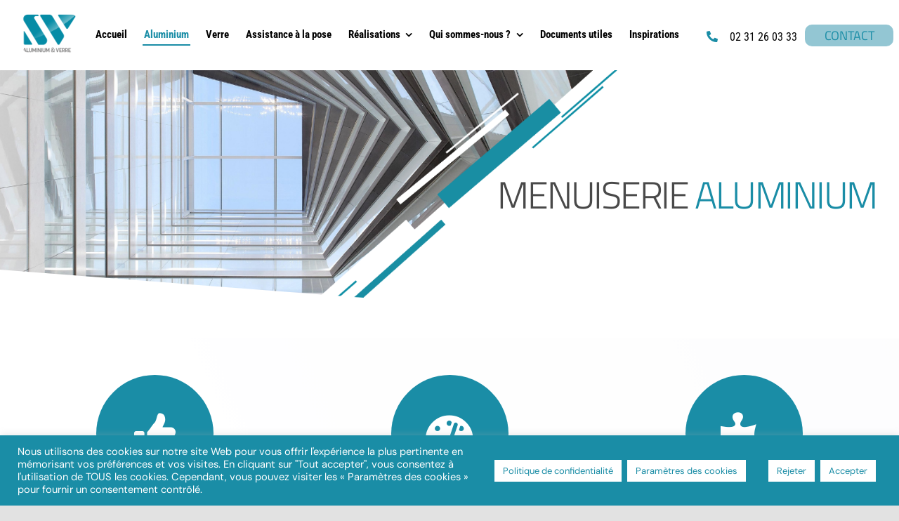

--- FILE ---
content_type: text/html; charset=UTF-8
request_url: https://www.sv-miroiterie.fr/aluminium/
body_size: 28722
content:
<!DOCTYPE html>
<html class="avada-html-layout-wide avada-html-header-position-top avada-is-100-percent-template" lang="fr-FR" prefix="og: http://ogp.me/ns# fb: http://ogp.me/ns/fb#">
<head>
	<meta http-equiv="X-UA-Compatible" content="IE=edge" />
	<meta http-equiv="Content-Type" content="text/html; charset=utf-8"/>
	<meta name="viewport" content="width=device-width, initial-scale=1" />
	<meta name='robots' content='index, follow, max-image-preview:large, max-snippet:-1, max-video-preview:-1' />

	<!-- This site is optimized with the Yoast SEO plugin v20.1 - https://yoast.com/wordpress/plugins/seo/ -->
	<title>Menuiseries aluminium 2023 ALUMINIUM - SV Miroiterie</title>
	<meta name="description" content="Menuiserie aluminium, notre entreprise est un fabricant de menuiseries pour le bâtiment aussi bien neufs que pour la rénovation." />
	<link rel="canonical" href="https://www.sv-miroiterie.fr/aluminium/" />
	<meta property="og:locale" content="fr_FR" />
	<meta property="og:type" content="article" />
	<meta property="og:title" content="Menuiseries aluminium 2023 ALUMINIUM - SV Miroiterie" />
	<meta property="og:description" content="Menuiserie aluminium, notre entreprise est un fabricant de menuiseries pour le bâtiment aussi bien neufs que pour la rénovation." />
	<meta property="og:url" content="https://www.sv-miroiterie.fr/aluminium/" />
	<meta property="og:site_name" content="SV Miroiterie" />
	<meta property="article:publisher" content="https://www.facebook.com/svmiroiterie/" />
	<meta property="article:modified_time" content="2025-11-06T13:54:17+00:00" />
	<meta property="og:image" content="https://www.sv-miroiterie.fr/wp-content/uploads/2022/01/media-61436948-016-scaled.jpg" />
	<meta property="og:image:width" content="2560" />
	<meta property="og:image:height" content="1706" />
	<meta property="og:image:type" content="image/jpeg" />
	<meta name="twitter:card" content="summary_large_image" />
	<meta name="twitter:label1" content="Durée de lecture estimée" />
	<meta name="twitter:data1" content="24 minutes" />
	<script type="application/ld+json" class="yoast-schema-graph">{"@context":"https://schema.org","@graph":[{"@type":"WebPage","@id":"https://www.sv-miroiterie.fr/aluminium/","url":"https://www.sv-miroiterie.fr/aluminium/","name":"Menuiseries aluminium 2023 ALUMINIUM - SV Miroiterie","isPartOf":{"@id":"https://www.sv-miroiterie.fr/#website"},"primaryImageOfPage":{"@id":"https://www.sv-miroiterie.fr/aluminium/#primaryimage"},"image":{"@id":"https://www.sv-miroiterie.fr/aluminium/#primaryimage"},"thumbnailUrl":"https://www.sv-miroiterie.fr/wp-content/uploads/2022/01/media-61436948-016-scaled.jpg","datePublished":"2024-04-18T06:19:44+00:00","dateModified":"2025-11-06T13:54:17+00:00","description":"Menuiserie aluminium, notre entreprise est un fabricant de menuiseries pour le bâtiment aussi bien neufs que pour la rénovation.","breadcrumb":{"@id":"https://www.sv-miroiterie.fr/aluminium/#breadcrumb"},"inLanguage":"fr-FR","potentialAction":[{"@type":"ReadAction","target":["https://www.sv-miroiterie.fr/aluminium/"]}]},{"@type":"ImageObject","inLanguage":"fr-FR","@id":"https://www.sv-miroiterie.fr/aluminium/#primaryimage","url":"https://www.sv-miroiterie.fr/wp-content/uploads/2022/01/media-61436948-016-scaled.jpg","contentUrl":"https://www.sv-miroiterie.fr/wp-content/uploads/2022/01/media-61436948-016-scaled.jpg","width":2560,"height":1706,"caption":"nos équipes atelier verre et menuiserie aluminium"},{"@type":"BreadcrumbList","@id":"https://www.sv-miroiterie.fr/aluminium/#breadcrumb","itemListElement":[{"@type":"ListItem","position":1,"name":"Accueil","item":"https://www.sv-miroiterie.fr/"},{"@type":"ListItem","position":2,"name":"2023 ALUMINIUM"}]},{"@type":"WebSite","@id":"https://www.sv-miroiterie.fr/#website","url":"https://www.sv-miroiterie.fr/","name":"SV Miroiterie","description":"À la mesure de vos créations","publisher":{"@id":"https://www.sv-miroiterie.fr/#organization"},"potentialAction":[{"@type":"SearchAction","target":{"@type":"EntryPoint","urlTemplate":"https://www.sv-miroiterie.fr/?s={search_term_string}"},"query-input":"required name=search_term_string"}],"inLanguage":"fr-FR"},{"@type":"Organization","@id":"https://www.sv-miroiterie.fr/#organization","name":"SV Miroiterie","url":"https://www.sv-miroiterie.fr/","logo":{"@type":"ImageObject","inLanguage":"fr-FR","@id":"https://www.sv-miroiterie.fr/#/schema/logo/image/","url":"https://www.sv-miroiterie.fr/wp-content/uploads/2021/04/logo.png","contentUrl":"https://www.sv-miroiterie.fr/wp-content/uploads/2021/04/logo.png","width":216,"height":152,"caption":"SV Miroiterie"},"image":{"@id":"https://www.sv-miroiterie.fr/#/schema/logo/image/"},"sameAs":["https://www.facebook.com/svmiroiterie/"]}]}</script>
	<!-- / Yoast SEO plugin. -->


<link rel='dns-prefetch' href='//fonts.googleapis.com' />
<link rel="alternate" type="application/rss+xml" title="SV Miroiterie &raquo; Flux" href="https://www.sv-miroiterie.fr/feed/" />
<link rel="alternate" type="application/rss+xml" title="SV Miroiterie &raquo; Flux des commentaires" href="https://www.sv-miroiterie.fr/comments/feed/" />
					<link rel="shortcut icon" href="https://www.sv-miroiterie.fr/wp-content/uploads/2021/04/logo.png" type="image/x-icon" />
		
		
		
									<meta name="description" content="MENUISERIE ALUMINIUM"/>
				
		<meta property="og:locale" content="fr_FR"/>
		<meta property="og:type" content="article"/>
		<meta property="og:site_name" content="SV Miroiterie"/>
		<meta property="og:title" content="Menuiseries aluminium 2023 ALUMINIUM - SV Miroiterie"/>
				<meta property="og:description" content="MENUISERIE ALUMINIUM"/>
				<meta property="og:url" content="https://www.sv-miroiterie.fr/aluminium/"/>
													<meta property="article:modified_time" content="2025-11-06T13:54:17+01:00"/>
											<meta property="og:image" content="https://www.sv-miroiterie.fr/wp-content/uploads/2022/01/media-61436948-016-scaled.jpg"/>
		<meta property="og:image:width" content="2560"/>
		<meta property="og:image:height" content="1706"/>
		<meta property="og:image:type" content="image/jpeg"/>
						<!-- This site uses the Google Analytics by MonsterInsights plugin v9.11.1 - Using Analytics tracking - https://www.monsterinsights.com/ -->
							<script src="//www.googletagmanager.com/gtag/js?id=G-WXB0SKBYPB"  data-cfasync="false" data-wpfc-render="false" type="text/javascript" async></script>
			<script data-cfasync="false" data-wpfc-render="false" type="text/javascript">
				var mi_version = '9.11.1';
				var mi_track_user = true;
				var mi_no_track_reason = '';
								var MonsterInsightsDefaultLocations = {"page_location":"https:\/\/www.sv-miroiterie.fr\/aluminium\/"};
								if ( typeof MonsterInsightsPrivacyGuardFilter === 'function' ) {
					var MonsterInsightsLocations = (typeof MonsterInsightsExcludeQuery === 'object') ? MonsterInsightsPrivacyGuardFilter( MonsterInsightsExcludeQuery ) : MonsterInsightsPrivacyGuardFilter( MonsterInsightsDefaultLocations );
				} else {
					var MonsterInsightsLocations = (typeof MonsterInsightsExcludeQuery === 'object') ? MonsterInsightsExcludeQuery : MonsterInsightsDefaultLocations;
				}

								var disableStrs = [
										'ga-disable-G-WXB0SKBYPB',
									];

				/* Function to detect opted out users */
				function __gtagTrackerIsOptedOut() {
					for (var index = 0; index < disableStrs.length; index++) {
						if (document.cookie.indexOf(disableStrs[index] + '=true') > -1) {
							return true;
						}
					}

					return false;
				}

				/* Disable tracking if the opt-out cookie exists. */
				if (__gtagTrackerIsOptedOut()) {
					for (var index = 0; index < disableStrs.length; index++) {
						window[disableStrs[index]] = true;
					}
				}

				/* Opt-out function */
				function __gtagTrackerOptout() {
					for (var index = 0; index < disableStrs.length; index++) {
						document.cookie = disableStrs[index] + '=true; expires=Thu, 31 Dec 2099 23:59:59 UTC; path=/';
						window[disableStrs[index]] = true;
					}
				}

				if ('undefined' === typeof gaOptout) {
					function gaOptout() {
						__gtagTrackerOptout();
					}
				}
								window.dataLayer = window.dataLayer || [];

				window.MonsterInsightsDualTracker = {
					helpers: {},
					trackers: {},
				};
				if (mi_track_user) {
					function __gtagDataLayer() {
						dataLayer.push(arguments);
					}

					function __gtagTracker(type, name, parameters) {
						if (!parameters) {
							parameters = {};
						}

						if (parameters.send_to) {
							__gtagDataLayer.apply(null, arguments);
							return;
						}

						if (type === 'event') {
														parameters.send_to = monsterinsights_frontend.v4_id;
							var hookName = name;
							if (typeof parameters['event_category'] !== 'undefined') {
								hookName = parameters['event_category'] + ':' + name;
							}

							if (typeof MonsterInsightsDualTracker.trackers[hookName] !== 'undefined') {
								MonsterInsightsDualTracker.trackers[hookName](parameters);
							} else {
								__gtagDataLayer('event', name, parameters);
							}
							
						} else {
							__gtagDataLayer.apply(null, arguments);
						}
					}

					__gtagTracker('js', new Date());
					__gtagTracker('set', {
						'developer_id.dZGIzZG': true,
											});
					if ( MonsterInsightsLocations.page_location ) {
						__gtagTracker('set', MonsterInsightsLocations);
					}
										__gtagTracker('config', 'G-WXB0SKBYPB', {"forceSSL":"true","link_attribution":"true"} );
										window.gtag = __gtagTracker;										(function () {
						/* https://developers.google.com/analytics/devguides/collection/analyticsjs/ */
						/* ga and __gaTracker compatibility shim. */
						var noopfn = function () {
							return null;
						};
						var newtracker = function () {
							return new Tracker();
						};
						var Tracker = function () {
							return null;
						};
						var p = Tracker.prototype;
						p.get = noopfn;
						p.set = noopfn;
						p.send = function () {
							var args = Array.prototype.slice.call(arguments);
							args.unshift('send');
							__gaTracker.apply(null, args);
						};
						var __gaTracker = function () {
							var len = arguments.length;
							if (len === 0) {
								return;
							}
							var f = arguments[len - 1];
							if (typeof f !== 'object' || f === null || typeof f.hitCallback !== 'function') {
								if ('send' === arguments[0]) {
									var hitConverted, hitObject = false, action;
									if ('event' === arguments[1]) {
										if ('undefined' !== typeof arguments[3]) {
											hitObject = {
												'eventAction': arguments[3],
												'eventCategory': arguments[2],
												'eventLabel': arguments[4],
												'value': arguments[5] ? arguments[5] : 1,
											}
										}
									}
									if ('pageview' === arguments[1]) {
										if ('undefined' !== typeof arguments[2]) {
											hitObject = {
												'eventAction': 'page_view',
												'page_path': arguments[2],
											}
										}
									}
									if (typeof arguments[2] === 'object') {
										hitObject = arguments[2];
									}
									if (typeof arguments[5] === 'object') {
										Object.assign(hitObject, arguments[5]);
									}
									if ('undefined' !== typeof arguments[1].hitType) {
										hitObject = arguments[1];
										if ('pageview' === hitObject.hitType) {
											hitObject.eventAction = 'page_view';
										}
									}
									if (hitObject) {
										action = 'timing' === arguments[1].hitType ? 'timing_complete' : hitObject.eventAction;
										hitConverted = mapArgs(hitObject);
										__gtagTracker('event', action, hitConverted);
									}
								}
								return;
							}

							function mapArgs(args) {
								var arg, hit = {};
								var gaMap = {
									'eventCategory': 'event_category',
									'eventAction': 'event_action',
									'eventLabel': 'event_label',
									'eventValue': 'event_value',
									'nonInteraction': 'non_interaction',
									'timingCategory': 'event_category',
									'timingVar': 'name',
									'timingValue': 'value',
									'timingLabel': 'event_label',
									'page': 'page_path',
									'location': 'page_location',
									'title': 'page_title',
									'referrer' : 'page_referrer',
								};
								for (arg in args) {
																		if (!(!args.hasOwnProperty(arg) || !gaMap.hasOwnProperty(arg))) {
										hit[gaMap[arg]] = args[arg];
									} else {
										hit[arg] = args[arg];
									}
								}
								return hit;
							}

							try {
								f.hitCallback();
							} catch (ex) {
							}
						};
						__gaTracker.create = newtracker;
						__gaTracker.getByName = newtracker;
						__gaTracker.getAll = function () {
							return [];
						};
						__gaTracker.remove = noopfn;
						__gaTracker.loaded = true;
						window['__gaTracker'] = __gaTracker;
					})();
									} else {
										console.log("");
					(function () {
						function __gtagTracker() {
							return null;
						}

						window['__gtagTracker'] = __gtagTracker;
						window['gtag'] = __gtagTracker;
					})();
									}
			</script>
							<!-- / Google Analytics by MonsterInsights -->
		<script type="text/javascript">
/* <![CDATA[ */
window._wpemojiSettings = {"baseUrl":"https:\/\/s.w.org\/images\/core\/emoji\/14.0.0\/72x72\/","ext":".png","svgUrl":"https:\/\/s.w.org\/images\/core\/emoji\/14.0.0\/svg\/","svgExt":".svg","source":{"concatemoji":"https:\/\/www.sv-miroiterie.fr\/wp-includes\/js\/wp-emoji-release.min.js?ver=0613eb8bd67fabad33d7033fcd7224d7"}};
/*! This file is auto-generated */
!function(i,n){var o,s,e;function c(e){try{var t={supportTests:e,timestamp:(new Date).valueOf()};sessionStorage.setItem(o,JSON.stringify(t))}catch(e){}}function p(e,t,n){e.clearRect(0,0,e.canvas.width,e.canvas.height),e.fillText(t,0,0);var t=new Uint32Array(e.getImageData(0,0,e.canvas.width,e.canvas.height).data),r=(e.clearRect(0,0,e.canvas.width,e.canvas.height),e.fillText(n,0,0),new Uint32Array(e.getImageData(0,0,e.canvas.width,e.canvas.height).data));return t.every(function(e,t){return e===r[t]})}function u(e,t,n){switch(t){case"flag":return n(e,"\ud83c\udff3\ufe0f\u200d\u26a7\ufe0f","\ud83c\udff3\ufe0f\u200b\u26a7\ufe0f")?!1:!n(e,"\ud83c\uddfa\ud83c\uddf3","\ud83c\uddfa\u200b\ud83c\uddf3")&&!n(e,"\ud83c\udff4\udb40\udc67\udb40\udc62\udb40\udc65\udb40\udc6e\udb40\udc67\udb40\udc7f","\ud83c\udff4\u200b\udb40\udc67\u200b\udb40\udc62\u200b\udb40\udc65\u200b\udb40\udc6e\u200b\udb40\udc67\u200b\udb40\udc7f");case"emoji":return!n(e,"\ud83e\udef1\ud83c\udffb\u200d\ud83e\udef2\ud83c\udfff","\ud83e\udef1\ud83c\udffb\u200b\ud83e\udef2\ud83c\udfff")}return!1}function f(e,t,n){var r="undefined"!=typeof WorkerGlobalScope&&self instanceof WorkerGlobalScope?new OffscreenCanvas(300,150):i.createElement("canvas"),a=r.getContext("2d",{willReadFrequently:!0}),o=(a.textBaseline="top",a.font="600 32px Arial",{});return e.forEach(function(e){o[e]=t(a,e,n)}),o}function t(e){var t=i.createElement("script");t.src=e,t.defer=!0,i.head.appendChild(t)}"undefined"!=typeof Promise&&(o="wpEmojiSettingsSupports",s=["flag","emoji"],n.supports={everything:!0,everythingExceptFlag:!0},e=new Promise(function(e){i.addEventListener("DOMContentLoaded",e,{once:!0})}),new Promise(function(t){var n=function(){try{var e=JSON.parse(sessionStorage.getItem(o));if("object"==typeof e&&"number"==typeof e.timestamp&&(new Date).valueOf()<e.timestamp+604800&&"object"==typeof e.supportTests)return e.supportTests}catch(e){}return null}();if(!n){if("undefined"!=typeof Worker&&"undefined"!=typeof OffscreenCanvas&&"undefined"!=typeof URL&&URL.createObjectURL&&"undefined"!=typeof Blob)try{var e="postMessage("+f.toString()+"("+[JSON.stringify(s),u.toString(),p.toString()].join(",")+"));",r=new Blob([e],{type:"text/javascript"}),a=new Worker(URL.createObjectURL(r),{name:"wpTestEmojiSupports"});return void(a.onmessage=function(e){c(n=e.data),a.terminate(),t(n)})}catch(e){}c(n=f(s,u,p))}t(n)}).then(function(e){for(var t in e)n.supports[t]=e[t],n.supports.everything=n.supports.everything&&n.supports[t],"flag"!==t&&(n.supports.everythingExceptFlag=n.supports.everythingExceptFlag&&n.supports[t]);n.supports.everythingExceptFlag=n.supports.everythingExceptFlag&&!n.supports.flag,n.DOMReady=!1,n.readyCallback=function(){n.DOMReady=!0}}).then(function(){return e}).then(function(){var e;n.supports.everything||(n.readyCallback(),(e=n.source||{}).concatemoji?t(e.concatemoji):e.wpemoji&&e.twemoji&&(t(e.twemoji),t(e.wpemoji)))}))}((window,document),window._wpemojiSettings);
/* ]]> */
</script>
<link rel='stylesheet' id='sbi_styles-css' href='https://www.sv-miroiterie.fr/wp-content/plugins/instagram-feed/css/sbi-styles.min.css?ver=6.2.8' type='text/css' media='all' />
<link rel='stylesheet' id='infi-elegant-elements-css' href='https://www.sv-miroiterie.fr/wp-content/plugins/elegant-elements-fusion-builder/assets/css/min/elegant-elements.min.css?ver=3.6.2' type='text/css' media='all' />
<link rel='stylesheet' id='infi-elegant-animations-css' href='https://www.sv-miroiterie.fr/wp-content/plugins/elegant-elements-fusion-builder/assets/css/min/infi-css-animations.min.css?ver=3.6.2' type='text/css' media='all' />
<link rel='stylesheet' id='infi-elegant-advanced-video-css' href='https://www.sv-miroiterie.fr/wp-content/plugins/elegant-elements-fusion-builder/assets/css/min/infi-elegant-advanced-video.min.css?ver=3.6.2' type='text/css' media='all' />
<link rel='stylesheet' id='elegant-google-fonts-css' href='https://fonts.googleapis.com/css?display=swap&#038;family=Open+Sans%3AregularOpen+Sans%3A300&#038;ver=3.6.2' type='text/css' media='all' />
<style id='wp-emoji-styles-inline-css' type='text/css'>

	img.wp-smiley, img.emoji {
		display: inline !important;
		border: none !important;
		box-shadow: none !important;
		height: 1em !important;
		width: 1em !important;
		margin: 0 0.07em !important;
		vertical-align: -0.1em !important;
		background: none !important;
		padding: 0 !important;
	}
</style>
<link rel='stylesheet' id='wp-block-library-css' href='https://www.sv-miroiterie.fr/wp-includes/css/dist/block-library/style.min.css?ver=0613eb8bd67fabad33d7033fcd7224d7' type='text/css' media='all' />
<style id='wp-block-library-theme-inline-css' type='text/css'>
.wp-block-audio figcaption{color:#555;font-size:13px;text-align:center}.is-dark-theme .wp-block-audio figcaption{color:hsla(0,0%,100%,.65)}.wp-block-audio{margin:0 0 1em}.wp-block-code{border:1px solid #ccc;border-radius:4px;font-family:Menlo,Consolas,monaco,monospace;padding:.8em 1em}.wp-block-embed figcaption{color:#555;font-size:13px;text-align:center}.is-dark-theme .wp-block-embed figcaption{color:hsla(0,0%,100%,.65)}.wp-block-embed{margin:0 0 1em}.blocks-gallery-caption{color:#555;font-size:13px;text-align:center}.is-dark-theme .blocks-gallery-caption{color:hsla(0,0%,100%,.65)}.wp-block-image figcaption{color:#555;font-size:13px;text-align:center}.is-dark-theme .wp-block-image figcaption{color:hsla(0,0%,100%,.65)}.wp-block-image{margin:0 0 1em}.wp-block-pullquote{border-bottom:4px solid;border-top:4px solid;color:currentColor;margin-bottom:1.75em}.wp-block-pullquote cite,.wp-block-pullquote footer,.wp-block-pullquote__citation{color:currentColor;font-size:.8125em;font-style:normal;text-transform:uppercase}.wp-block-quote{border-left:.25em solid;margin:0 0 1.75em;padding-left:1em}.wp-block-quote cite,.wp-block-quote footer{color:currentColor;font-size:.8125em;font-style:normal;position:relative}.wp-block-quote.has-text-align-right{border-left:none;border-right:.25em solid;padding-left:0;padding-right:1em}.wp-block-quote.has-text-align-center{border:none;padding-left:0}.wp-block-quote.is-large,.wp-block-quote.is-style-large,.wp-block-quote.is-style-plain{border:none}.wp-block-search .wp-block-search__label{font-weight:700}.wp-block-search__button{border:1px solid #ccc;padding:.375em .625em}:where(.wp-block-group.has-background){padding:1.25em 2.375em}.wp-block-separator.has-css-opacity{opacity:.4}.wp-block-separator{border:none;border-bottom:2px solid;margin-left:auto;margin-right:auto}.wp-block-separator.has-alpha-channel-opacity{opacity:1}.wp-block-separator:not(.is-style-wide):not(.is-style-dots){width:100px}.wp-block-separator.has-background:not(.is-style-dots){border-bottom:none;height:1px}.wp-block-separator.has-background:not(.is-style-wide):not(.is-style-dots){height:2px}.wp-block-table{margin:0 0 1em}.wp-block-table td,.wp-block-table th{word-break:normal}.wp-block-table figcaption{color:#555;font-size:13px;text-align:center}.is-dark-theme .wp-block-table figcaption{color:hsla(0,0%,100%,.65)}.wp-block-video figcaption{color:#555;font-size:13px;text-align:center}.is-dark-theme .wp-block-video figcaption{color:hsla(0,0%,100%,.65)}.wp-block-video{margin:0 0 1em}.wp-block-template-part.has-background{margin-bottom:0;margin-top:0;padding:1.25em 2.375em}
</style>
<style id='classic-theme-styles-inline-css' type='text/css'>
/*! This file is auto-generated */
.wp-block-button__link{color:#fff;background-color:#32373c;border-radius:9999px;box-shadow:none;text-decoration:none;padding:calc(.667em + 2px) calc(1.333em + 2px);font-size:1.125em}.wp-block-file__button{background:#32373c;color:#fff;text-decoration:none}
</style>
<style id='global-styles-inline-css' type='text/css'>
body{--wp--preset--color--black: #000000;--wp--preset--color--cyan-bluish-gray: #abb8c3;--wp--preset--color--white: #ffffff;--wp--preset--color--pale-pink: #f78da7;--wp--preset--color--vivid-red: #cf2e2e;--wp--preset--color--luminous-vivid-orange: #ff6900;--wp--preset--color--luminous-vivid-amber: #fcb900;--wp--preset--color--light-green-cyan: #7bdcb5;--wp--preset--color--vivid-green-cyan: #00d084;--wp--preset--color--pale-cyan-blue: #8ed1fc;--wp--preset--color--vivid-cyan-blue: #0693e3;--wp--preset--color--vivid-purple: #9b51e0;--wp--preset--color--awb-color-1: #ffffff;--wp--preset--color--awb-color-2: #f4f4f6;--wp--preset--color--awb-color-3: #f2f3f5;--wp--preset--color--awb-color-4: #e2e2e2;--wp--preset--color--awb-color-5: #1a8da6;--wp--preset--color--awb-color-6: #494949;--wp--preset--color--awb-color-7: #1a8da6;--wp--preset--color--awb-color-8: #000000;--wp--preset--color--awb-color-custom-10: rgba(0,0,0,0.08);--wp--preset--color--awb-color-custom-11: #65bc7b;--wp--preset--color--awb-color-custom-12: rgba(0,0,0,0.65);--wp--preset--color--awb-color-custom-13: rgba(242,243,245,0.7);--wp--preset--gradient--vivid-cyan-blue-to-vivid-purple: linear-gradient(135deg,rgba(6,147,227,1) 0%,rgb(155,81,224) 100%);--wp--preset--gradient--light-green-cyan-to-vivid-green-cyan: linear-gradient(135deg,rgb(122,220,180) 0%,rgb(0,208,130) 100%);--wp--preset--gradient--luminous-vivid-amber-to-luminous-vivid-orange: linear-gradient(135deg,rgba(252,185,0,1) 0%,rgba(255,105,0,1) 100%);--wp--preset--gradient--luminous-vivid-orange-to-vivid-red: linear-gradient(135deg,rgba(255,105,0,1) 0%,rgb(207,46,46) 100%);--wp--preset--gradient--very-light-gray-to-cyan-bluish-gray: linear-gradient(135deg,rgb(238,238,238) 0%,rgb(169,184,195) 100%);--wp--preset--gradient--cool-to-warm-spectrum: linear-gradient(135deg,rgb(74,234,220) 0%,rgb(151,120,209) 20%,rgb(207,42,186) 40%,rgb(238,44,130) 60%,rgb(251,105,98) 80%,rgb(254,248,76) 100%);--wp--preset--gradient--blush-light-purple: linear-gradient(135deg,rgb(255,206,236) 0%,rgb(152,150,240) 100%);--wp--preset--gradient--blush-bordeaux: linear-gradient(135deg,rgb(254,205,165) 0%,rgb(254,45,45) 50%,rgb(107,0,62) 100%);--wp--preset--gradient--luminous-dusk: linear-gradient(135deg,rgb(255,203,112) 0%,rgb(199,81,192) 50%,rgb(65,88,208) 100%);--wp--preset--gradient--pale-ocean: linear-gradient(135deg,rgb(255,245,203) 0%,rgb(182,227,212) 50%,rgb(51,167,181) 100%);--wp--preset--gradient--electric-grass: linear-gradient(135deg,rgb(202,248,128) 0%,rgb(113,206,126) 100%);--wp--preset--gradient--midnight: linear-gradient(135deg,rgb(2,3,129) 0%,rgb(40,116,252) 100%);--wp--preset--font-size--small: 15px;--wp--preset--font-size--medium: 20px;--wp--preset--font-size--large: 30px;--wp--preset--font-size--x-large: 42px;--wp--preset--font-size--normal: 20px;--wp--preset--font-size--xlarge: 40px;--wp--preset--font-size--huge: 60px;--wp--preset--spacing--20: 0.44rem;--wp--preset--spacing--30: 0.67rem;--wp--preset--spacing--40: 1rem;--wp--preset--spacing--50: 1.5rem;--wp--preset--spacing--60: 2.25rem;--wp--preset--spacing--70: 3.38rem;--wp--preset--spacing--80: 5.06rem;--wp--preset--shadow--natural: 6px 6px 9px rgba(0, 0, 0, 0.2);--wp--preset--shadow--deep: 12px 12px 50px rgba(0, 0, 0, 0.4);--wp--preset--shadow--sharp: 6px 6px 0px rgba(0, 0, 0, 0.2);--wp--preset--shadow--outlined: 6px 6px 0px -3px rgba(255, 255, 255, 1), 6px 6px rgba(0, 0, 0, 1);--wp--preset--shadow--crisp: 6px 6px 0px rgba(0, 0, 0, 1);}:where(.is-layout-flex){gap: 0.5em;}:where(.is-layout-grid){gap: 0.5em;}body .is-layout-flow > .alignleft{float: left;margin-inline-start: 0;margin-inline-end: 2em;}body .is-layout-flow > .alignright{float: right;margin-inline-start: 2em;margin-inline-end: 0;}body .is-layout-flow > .aligncenter{margin-left: auto !important;margin-right: auto !important;}body .is-layout-constrained > .alignleft{float: left;margin-inline-start: 0;margin-inline-end: 2em;}body .is-layout-constrained > .alignright{float: right;margin-inline-start: 2em;margin-inline-end: 0;}body .is-layout-constrained > .aligncenter{margin-left: auto !important;margin-right: auto !important;}body .is-layout-constrained > :where(:not(.alignleft):not(.alignright):not(.alignfull)){max-width: var(--wp--style--global--content-size);margin-left: auto !important;margin-right: auto !important;}body .is-layout-constrained > .alignwide{max-width: var(--wp--style--global--wide-size);}body .is-layout-flex{display: flex;}body .is-layout-flex{flex-wrap: wrap;align-items: center;}body .is-layout-flex > *{margin: 0;}body .is-layout-grid{display: grid;}body .is-layout-grid > *{margin: 0;}:where(.wp-block-columns.is-layout-flex){gap: 2em;}:where(.wp-block-columns.is-layout-grid){gap: 2em;}:where(.wp-block-post-template.is-layout-flex){gap: 1.25em;}:where(.wp-block-post-template.is-layout-grid){gap: 1.25em;}.has-black-color{color: var(--wp--preset--color--black) !important;}.has-cyan-bluish-gray-color{color: var(--wp--preset--color--cyan-bluish-gray) !important;}.has-white-color{color: var(--wp--preset--color--white) !important;}.has-pale-pink-color{color: var(--wp--preset--color--pale-pink) !important;}.has-vivid-red-color{color: var(--wp--preset--color--vivid-red) !important;}.has-luminous-vivid-orange-color{color: var(--wp--preset--color--luminous-vivid-orange) !important;}.has-luminous-vivid-amber-color{color: var(--wp--preset--color--luminous-vivid-amber) !important;}.has-light-green-cyan-color{color: var(--wp--preset--color--light-green-cyan) !important;}.has-vivid-green-cyan-color{color: var(--wp--preset--color--vivid-green-cyan) !important;}.has-pale-cyan-blue-color{color: var(--wp--preset--color--pale-cyan-blue) !important;}.has-vivid-cyan-blue-color{color: var(--wp--preset--color--vivid-cyan-blue) !important;}.has-vivid-purple-color{color: var(--wp--preset--color--vivid-purple) !important;}.has-black-background-color{background-color: var(--wp--preset--color--black) !important;}.has-cyan-bluish-gray-background-color{background-color: var(--wp--preset--color--cyan-bluish-gray) !important;}.has-white-background-color{background-color: var(--wp--preset--color--white) !important;}.has-pale-pink-background-color{background-color: var(--wp--preset--color--pale-pink) !important;}.has-vivid-red-background-color{background-color: var(--wp--preset--color--vivid-red) !important;}.has-luminous-vivid-orange-background-color{background-color: var(--wp--preset--color--luminous-vivid-orange) !important;}.has-luminous-vivid-amber-background-color{background-color: var(--wp--preset--color--luminous-vivid-amber) !important;}.has-light-green-cyan-background-color{background-color: var(--wp--preset--color--light-green-cyan) !important;}.has-vivid-green-cyan-background-color{background-color: var(--wp--preset--color--vivid-green-cyan) !important;}.has-pale-cyan-blue-background-color{background-color: var(--wp--preset--color--pale-cyan-blue) !important;}.has-vivid-cyan-blue-background-color{background-color: var(--wp--preset--color--vivid-cyan-blue) !important;}.has-vivid-purple-background-color{background-color: var(--wp--preset--color--vivid-purple) !important;}.has-black-border-color{border-color: var(--wp--preset--color--black) !important;}.has-cyan-bluish-gray-border-color{border-color: var(--wp--preset--color--cyan-bluish-gray) !important;}.has-white-border-color{border-color: var(--wp--preset--color--white) !important;}.has-pale-pink-border-color{border-color: var(--wp--preset--color--pale-pink) !important;}.has-vivid-red-border-color{border-color: var(--wp--preset--color--vivid-red) !important;}.has-luminous-vivid-orange-border-color{border-color: var(--wp--preset--color--luminous-vivid-orange) !important;}.has-luminous-vivid-amber-border-color{border-color: var(--wp--preset--color--luminous-vivid-amber) !important;}.has-light-green-cyan-border-color{border-color: var(--wp--preset--color--light-green-cyan) !important;}.has-vivid-green-cyan-border-color{border-color: var(--wp--preset--color--vivid-green-cyan) !important;}.has-pale-cyan-blue-border-color{border-color: var(--wp--preset--color--pale-cyan-blue) !important;}.has-vivid-cyan-blue-border-color{border-color: var(--wp--preset--color--vivid-cyan-blue) !important;}.has-vivid-purple-border-color{border-color: var(--wp--preset--color--vivid-purple) !important;}.has-vivid-cyan-blue-to-vivid-purple-gradient-background{background: var(--wp--preset--gradient--vivid-cyan-blue-to-vivid-purple) !important;}.has-light-green-cyan-to-vivid-green-cyan-gradient-background{background: var(--wp--preset--gradient--light-green-cyan-to-vivid-green-cyan) !important;}.has-luminous-vivid-amber-to-luminous-vivid-orange-gradient-background{background: var(--wp--preset--gradient--luminous-vivid-amber-to-luminous-vivid-orange) !important;}.has-luminous-vivid-orange-to-vivid-red-gradient-background{background: var(--wp--preset--gradient--luminous-vivid-orange-to-vivid-red) !important;}.has-very-light-gray-to-cyan-bluish-gray-gradient-background{background: var(--wp--preset--gradient--very-light-gray-to-cyan-bluish-gray) !important;}.has-cool-to-warm-spectrum-gradient-background{background: var(--wp--preset--gradient--cool-to-warm-spectrum) !important;}.has-blush-light-purple-gradient-background{background: var(--wp--preset--gradient--blush-light-purple) !important;}.has-blush-bordeaux-gradient-background{background: var(--wp--preset--gradient--blush-bordeaux) !important;}.has-luminous-dusk-gradient-background{background: var(--wp--preset--gradient--luminous-dusk) !important;}.has-pale-ocean-gradient-background{background: var(--wp--preset--gradient--pale-ocean) !important;}.has-electric-grass-gradient-background{background: var(--wp--preset--gradient--electric-grass) !important;}.has-midnight-gradient-background{background: var(--wp--preset--gradient--midnight) !important;}.has-small-font-size{font-size: var(--wp--preset--font-size--small) !important;}.has-medium-font-size{font-size: var(--wp--preset--font-size--medium) !important;}.has-large-font-size{font-size: var(--wp--preset--font-size--large) !important;}.has-x-large-font-size{font-size: var(--wp--preset--font-size--x-large) !important;}
.wp-block-navigation a:where(:not(.wp-element-button)){color: inherit;}
:where(.wp-block-post-template.is-layout-flex){gap: 1.25em;}:where(.wp-block-post-template.is-layout-grid){gap: 1.25em;}
:where(.wp-block-columns.is-layout-flex){gap: 2em;}:where(.wp-block-columns.is-layout-grid){gap: 2em;}
.wp-block-pullquote{font-size: 1.5em;line-height: 1.6;}
</style>
<link rel='stylesheet' id='cookie-law-info-css' href='https://www.sv-miroiterie.fr/wp-content/plugins/cookie-law-info/legacy/public/css/cookie-law-info-public.css?ver=3.0.8' type='text/css' media='all' />
<link rel='stylesheet' id='cookie-law-info-gdpr-css' href='https://www.sv-miroiterie.fr/wp-content/plugins/cookie-law-info/legacy/public/css/cookie-law-info-gdpr.css?ver=3.0.8' type='text/css' media='all' />
<link rel='stylesheet' id='child-style-css' href='https://www.sv-miroiterie.fr/wp-content/themes/Avada-Child-Theme/style.css?ver=0613eb8bd67fabad33d7033fcd7224d7' type='text/css' media='all' />
<link rel='stylesheet' id='fusion-dynamic-css-css' href='https://www.sv-miroiterie.fr/wp-content/uploads/fusion-styles/39aa71db586745c7f974d984d18349b2.min.css?ver=3.11.7' type='text/css' media='all' />
<script type="text/javascript" src="https://www.sv-miroiterie.fr/wp-content/plugins/google-analytics-for-wordpress/assets/js/frontend-gtag.min.js?ver=9.11.1" id="monsterinsights-frontend-script-js" async="async" data-wp-strategy="async"></script>
<script data-cfasync="false" data-wpfc-render="false" type="text/javascript" id='monsterinsights-frontend-script-js-extra'>/* <![CDATA[ */
var monsterinsights_frontend = {"js_events_tracking":"true","download_extensions":"doc,pdf,ppt,zip,xls,docx,pptx,xlsx","inbound_paths":"[{\"path\":\"\\\/go\\\/\",\"label\":\"affiliate\"},{\"path\":\"\\\/recommend\\\/\",\"label\":\"affiliate\"}]","home_url":"https:\/\/www.sv-miroiterie.fr","hash_tracking":"false","v4_id":"G-WXB0SKBYPB"};/* ]]> */
</script>
<script type="text/javascript" src="https://www.sv-miroiterie.fr/wp-includes/js/jquery/jquery.min.js?ver=3.7.1" id="jquery-core-js"></script>
<script type="text/javascript" src="https://www.sv-miroiterie.fr/wp-includes/js/jquery/jquery-migrate.min.js?ver=3.4.1" id="jquery-migrate-js"></script>
<script type="text/javascript" id="cookie-law-info-js-extra">
/* <![CDATA[ */
var Cli_Data = {"nn_cookie_ids":[],"cookielist":[],"non_necessary_cookies":[],"ccpaEnabled":"","ccpaRegionBased":"","ccpaBarEnabled":"","strictlyEnabled":["necessary","obligatoire"],"ccpaType":"gdpr","js_blocking":"1","custom_integration":"","triggerDomRefresh":"","secure_cookies":""};
var cli_cookiebar_settings = {"animate_speed_hide":"500","animate_speed_show":"500","background":"#1a8da6","border":"#b1a6a6c2","border_on":"","button_1_button_colour":"#ffffff","button_1_button_hover":"#cccccc","button_1_link_colour":"#1a8da6","button_1_as_button":"1","button_1_new_win":"","button_2_button_colour":"#ffffff","button_2_button_hover":"#cccccc","button_2_link_colour":"#1a8da6","button_2_as_button":"1","button_2_hidebar":"","button_3_button_colour":"#ffffff","button_3_button_hover":"#cccccc","button_3_link_colour":"#1a8da6","button_3_as_button":"1","button_3_new_win":"","button_4_button_colour":"#ffffff","button_4_button_hover":"#cccccc","button_4_link_colour":"#1a8da6","button_4_as_button":"1","button_7_button_colour":"#ffffff","button_7_button_hover":"#cccccc","button_7_link_colour":"#1a8da6","button_7_as_button":"1","button_7_new_win":"","font_family":"inherit","header_fix":"","notify_animate_hide":"1","notify_animate_show":"","notify_div_id":"#cookie-law-info-bar","notify_position_horizontal":"right","notify_position_vertical":"bottom","scroll_close":"","scroll_close_reload":"","accept_close_reload":"","reject_close_reload":"","showagain_tab":"","showagain_background":"#fff","showagain_border":"#000","showagain_div_id":"#cookie-law-info-again","showagain_x_position":"100px","text":"#ffffff","show_once_yn":"","show_once":"60000","logging_on":"","as_popup":"","popup_overlay":"1","bar_heading_text":"","cookie_bar_as":"banner","popup_showagain_position":"bottom-right","widget_position":"right"};
var log_object = {"ajax_url":"https:\/\/www.sv-miroiterie.fr\/wp-admin\/admin-ajax.php"};
/* ]]> */
</script>
<script type="text/javascript" src="https://www.sv-miroiterie.fr/wp-content/plugins/cookie-law-info/legacy/public/js/cookie-law-info-public.js?ver=3.0.8" id="cookie-law-info-js"></script>
<link rel="https://api.w.org/" href="https://www.sv-miroiterie.fr/wp-json/" /><link rel="alternate" type="application/json" href="https://www.sv-miroiterie.fr/wp-json/wp/v2/pages/4532" /><link rel="EditURI" type="application/rsd+xml" title="RSD" href="https://www.sv-miroiterie.fr/xmlrpc.php?rsd" />
<link rel="alternate" type="application/json+oembed" href="https://www.sv-miroiterie.fr/wp-json/oembed/1.0/embed?url=https%3A%2F%2Fwww.sv-miroiterie.fr%2Faluminium%2F" />
<link rel="alternate" type="text/xml+oembed" href="https://www.sv-miroiterie.fr/wp-json/oembed/1.0/embed?url=https%3A%2F%2Fwww.sv-miroiterie.fr%2Faluminium%2F&#038;format=xml" />
<style type="text/css" id="css-fb-visibility">@media screen and (max-width: 640px){.fusion-no-small-visibility{display:none !important;}body .sm-text-align-center{text-align:center !important;}body .sm-text-align-left{text-align:left !important;}body .sm-text-align-right{text-align:right !important;}body .sm-flex-align-center{justify-content:center !important;}body .sm-flex-align-flex-start{justify-content:flex-start !important;}body .sm-flex-align-flex-end{justify-content:flex-end !important;}body .sm-mx-auto{margin-left:auto !important;margin-right:auto !important;}body .sm-ml-auto{margin-left:auto !important;}body .sm-mr-auto{margin-right:auto !important;}body .fusion-absolute-position-small{position:absolute;top:auto;width:100%;}.awb-sticky.awb-sticky-small{ position: sticky; top: var(--awb-sticky-offset,0); }}@media screen and (min-width: 641px) and (max-width: 1024px){.fusion-no-medium-visibility{display:none !important;}body .md-text-align-center{text-align:center !important;}body .md-text-align-left{text-align:left !important;}body .md-text-align-right{text-align:right !important;}body .md-flex-align-center{justify-content:center !important;}body .md-flex-align-flex-start{justify-content:flex-start !important;}body .md-flex-align-flex-end{justify-content:flex-end !important;}body .md-mx-auto{margin-left:auto !important;margin-right:auto !important;}body .md-ml-auto{margin-left:auto !important;}body .md-mr-auto{margin-right:auto !important;}body .fusion-absolute-position-medium{position:absolute;top:auto;width:100%;}.awb-sticky.awb-sticky-medium{ position: sticky; top: var(--awb-sticky-offset,0); }}@media screen and (min-width: 1025px){.fusion-no-large-visibility{display:none !important;}body .lg-text-align-center{text-align:center !important;}body .lg-text-align-left{text-align:left !important;}body .lg-text-align-right{text-align:right !important;}body .lg-flex-align-center{justify-content:center !important;}body .lg-flex-align-flex-start{justify-content:flex-start !important;}body .lg-flex-align-flex-end{justify-content:flex-end !important;}body .lg-mx-auto{margin-left:auto !important;margin-right:auto !important;}body .lg-ml-auto{margin-left:auto !important;}body .lg-mr-auto{margin-right:auto !important;}body .fusion-absolute-position-large{position:absolute;top:auto;width:100%;}.awb-sticky.awb-sticky-large{ position: sticky; top: var(--awb-sticky-offset,0); }}</style><style type="text/css">.recentcomments a{display:inline !important;padding:0 !important;margin:0 !important;}</style><link rel="icon" href="https://www.sv-miroiterie.fr/wp-content/uploads/2021/04/cropped-logo-32x32.png" sizes="32x32" />
<link rel="icon" href="https://www.sv-miroiterie.fr/wp-content/uploads/2021/04/cropped-logo-192x192.png" sizes="192x192" />
<link rel="apple-touch-icon" href="https://www.sv-miroiterie.fr/wp-content/uploads/2021/04/cropped-logo-180x180.png" />
<meta name="msapplication-TileImage" content="https://www.sv-miroiterie.fr/wp-content/uploads/2021/04/cropped-logo-270x270.png" />
		<style type="text/css" id="wp-custom-css">
			.page .post-slideshow {
margin-bottom: 30px;
display: none;
}		</style>
				<script type="text/javascript">
			var doc = document.documentElement;
			doc.setAttribute( 'data-useragent', navigator.userAgent );
		</script>
		
	</head>

<body data-rsssl=1 class="page-template page-template-100-width page-template-100-width-php page page-id-4532 fusion-image-hovers fusion-pagination-sizing fusion-button_type-flat fusion-button_span-no fusion-button_gradient-linear avada-image-rollover-circle-no avada-image-rollover-yes avada-image-rollover-direction-fade fusion-body ltr fusion-sticky-header no-tablet-sticky-header no-mobile-sticky-header no-mobile-slidingbar no-desktop-totop no-mobile-totop avada-has-rev-slider-styles fusion-disable-outline fusion-sub-menu-fade mobile-logo-pos-left layout-wide-mode avada-has-boxed-modal-shadow- layout-scroll-offset-full avada-has-zero-margin-offset-top fusion-top-header menu-text-align-center mobile-menu-design-flyout fusion-show-pagination-text fusion-header-layout-v1 avada-responsive avada-footer-fx-none avada-menu-highlight-style-textcolor fusion-search-form-clean fusion-main-menu-search-overlay fusion-avatar-circle avada-dropdown-styles avada-blog-layout-large avada-blog-archive-layout-large avada-header-shadow-no avada-menu-icon-position-left avada-has-megamenu-shadow avada-has-mobile-menu-search avada-has-breadcrumb-mobile-hidden avada-has-titlebar-hide avada-header-border-color-full-transparent avada-has-transparent-timeline_color avada-has-pagination-width_height avada-flyout-menu-direction-fade avada-ec-views-v1" data-awb-post-id="4532">
		<a class="skip-link screen-reader-text" href="#content">Passer au contenu</a>

	<div id="boxed-wrapper">
		
		<div id="wrapper" class="fusion-wrapper">
			<div id="home" style="position:relative;top:-1px;"></div>
												<div class="fusion-tb-header"><header class="fusion-fullwidth fullwidth-box fusion-builder-row-1 fusion-flex-container nonhundred-percent-fullwidth non-hundred-percent-height-scrolling fusion-animated fusion-sticky-container" style="--awb-border-radius-top-left:0px;--awb-border-radius-top-right:0px;--awb-border-radius-bottom-right:0px;--awb-border-radius-bottom-left:0px;--awb-sticky-background-color:#ffffff !important;--awb-flex-wrap:wrap;" data-animationType="fadeInDown" data-animationDuration="1.0" data-animationOffset="top-into-view" data-transition-offset="0" data-scroll-offset="760" data-sticky-medium-visibility="1" data-sticky-large-visibility="1" ><div class="fusion-builder-row fusion-row fusion-flex-align-items-center fusion-flex-content-wrap" style="max-width:1372.8px;margin-left: calc(-4% / 2 );margin-right: calc(-4% / 2 );"><div class="fusion-layout-column fusion_builder_column fusion-builder-column-0 fusion-flex-column" style="--awb-bg-size:cover;--awb-width-large:8%;--awb-margin-top-large:15px;--awb-spacing-right-large:0%;--awb-margin-bottom-large:20px;--awb-spacing-left-large:24%;--awb-width-medium:42%;--awb-order-medium:0;--awb-spacing-right-medium:0%;--awb-spacing-left-medium:4.5714285714286%;--awb-width-small:83.333333333333%;--awb-order-small:0;--awb-spacing-right-small:0%;--awb-spacing-left-small:2.304%;"><div class="fusion-column-wrapper fusion-column-has-shadow fusion-flex-justify-content-flex-start fusion-content-layout-column"><div class="fusion-image-element " style="--awb-max-width:100px;--awb-caption-title-font-family:var(--h2_typography-font-family);--awb-caption-title-font-weight:var(--h2_typography-font-weight);--awb-caption-title-font-style:var(--h2_typography-font-style);--awb-caption-title-size:var(--h2_typography-font-size);--awb-caption-title-transform:var(--h2_typography-text-transform);--awb-caption-title-line-height:var(--h2_typography-line-height);--awb-caption-title-letter-spacing:var(--h2_typography-letter-spacing);"><span class=" fusion-imageframe imageframe-none imageframe-1 hover-type-none" style="border-radius:8px;"><a class="fusion-no-lightbox" href="https://www.sv-miroiterie.fr/" target="_self" aria-label="logo SV Miroiterie"><img decoding="async" width="216" height="152" alt="logo SV Miroiterie" src="https://www.sv-miroiterie.fr/wp-content/uploads/2021/04/logo.png" data-orig-src="https://xrrxgei.cluster030.hosting.ovh.net/wp-content/uploads/2021/04/logo.png" class="lazyload img-responsive wp-image-2697" srcset="data:image/svg+xml,%3Csvg%20xmlns%3D%27http%3A%2F%2Fwww.w3.org%2F2000%2Fsvg%27%20width%3D%27216%27%20height%3D%27152%27%20viewBox%3D%270%200%20216%20152%27%3E%3Crect%20width%3D%27216%27%20height%3D%27152%27%20fill-opacity%3D%220%22%2F%3E%3C%2Fsvg%3E" data-srcset="https://www.sv-miroiterie.fr/wp-content/uploads/2021/04/logo-200x141.png 200w, https://www.sv-miroiterie.fr/wp-content/uploads/2021/04/logo.png 216w" data-sizes="auto" data-orig-sizes="(max-width: 640px) 100vw, 216px" /></a></span></div></div></div><div class="fusion-layout-column fusion_builder_column fusion-builder-column-1 fusion-flex-column" style="--awb-bg-size:cover;--awb-width-large:70%;--awb-margin-top-large:20px;--awb-spacing-right-large:0%;--awb-margin-bottom-large:20px;--awb-spacing-left-large:0%;--awb-width-medium:12%;--awb-order-medium:1;--awb-spacing-right-medium:0%;--awb-spacing-left-medium:0%;--awb-width-small:16.666666666667%;--awb-order-small:1;--awb-spacing-right-small:0%;--awb-spacing-left-small:0%;"><div class="fusion-column-wrapper fusion-column-has-shadow fusion-flex-justify-content-center fusion-content-layout-column"><nav class="awb-menu awb-menu_row awb-menu_em-hover mobile-mode-collapse-to-button awb-menu_icons-left awb-menu_dc-yes mobile-trigger-fullwidth-on awb-menu_mobile-toggle awb-menu_indent-center awb-menu_mt-fullwidth mobile-size-full-absolute loading mega-menu-loading awb-menu_desktop awb-menu_dropdown awb-menu_expand-right awb-menu_transition-slide_up" style="--awb-font-size:15px;--awb-text-transform:none;--awb-gap:20px;--awb-align-items:center;--awb-justify-content:center;--awb-items-padding-top:2px;--awb-items-padding-right:2px;--awb-items-padding-bottom:2px;--awb-items-padding-left:2px;--awb-border-bottom:2px;--awb-color:#000000;--awb-active-color:#1a8da6;--awb-active-border-bottom:2px;--awb-active-border-color:#1a8da6;--awb-submenu-sep-color:rgba(255,252,252,0);--awb-submenu-items-padding-top:14px;--awb-submenu-items-padding-right:28px;--awb-submenu-items-padding-bottom:14px;--awb-submenu-items-padding-left:28px;--awb-submenu-border-radius-top-left:8px;--awb-submenu-border-radius-top-right:8px;--awb-submenu-border-radius-bottom-right:8px;--awb-submenu-border-radius-bottom-left:8px;--awb-submenu-active-bg:#ffffff;--awb-submenu-active-color:#1a8da6;--awb-submenu-space:8px;--awb-submenu-font-size:18px;--awb-submenu-text-transform:none;--awb-submenu-max-width:248px;--awb-icons-hover-color:#1a8da6;--awb-main-justify-content:flex-start;--awb-mobile-nav-button-align-hor:flex-end;--awb-mobile-color:#000000;--awb-mobile-nav-items-height:62;--awb-mobile-active-bg:#ffffff;--awb-mobile-active-color:#f86011;--awb-mobile-trigger-color:#000000;--awb-mobile-nav-trigger-bottom-margin:20px;--awb-mobile-font-size:20px;--awb-mobile-sep-color:#ffffff;--awb-mobile-justify:center;--awb-mobile-caret-left:auto;--awb-mobile-caret-right:0;--awb-box-shadow:0px 10px 30px -8px rgba(0,0,0,0.2);;--awb-fusion-font-family-typography:&quot;Roboto Condensed&quot;;--awb-fusion-font-style-typography:normal;--awb-fusion-font-weight-typography:700;--awb-fusion-font-family-submenu-typography:&quot;Roboto Condensed&quot;;--awb-fusion-font-style-submenu-typography:normal;--awb-fusion-font-weight-submenu-typography:400;--awb-fusion-font-family-mobile-typography:&quot;DM Sans&quot;;--awb-fusion-font-style-mobile-typography:normal;--awb-fusion-font-weight-mobile-typography:500;" aria-label="Menu principal" data-breakpoint="1025" data-count="0" data-transition-type="center-grow" data-transition-time="300" data-expand="right"><button type="button" class="awb-menu__m-toggle" aria-expanded="false" aria-controls="menu-menu-principal"><span class="awb-menu__m-toggle-inner"><span class="collapsed-nav-text">Menu</span><span class="awb-menu__m-collapse-icon"><span class="awb-menu__m-collapse-icon-open fa-bars fas"></span><span class="awb-menu__m-collapse-icon-close fa-times fas"></span></span></span></button><ul id="menu-menu-principal" class="fusion-menu awb-menu__main-ul awb-menu__main-ul_row"><li  id="menu-item-5556"  class="menu-item menu-item-type-post_type menu-item-object-page menu-item-home menu-item-5556 awb-menu__li awb-menu__main-li awb-menu__main-li_regular"  data-item-id="5556"><span class="awb-menu__main-background-default awb-menu__main-background-default_center-grow"></span><span class="awb-menu__main-background-active awb-menu__main-background-active_center-grow"></span><a  href="https://www.sv-miroiterie.fr/" class="awb-menu__main-a awb-menu__main-a_regular"><span class="menu-text">Accueil</span></a></li><li  id="menu-item-5559"  class="menu-item menu-item-type-post_type menu-item-object-page current-menu-item page_item page-item-4532 current_page_item menu-item-5559 awb-menu__li awb-menu__main-li awb-menu__main-li_regular"  data-item-id="5559"><span class="awb-menu__main-background-default awb-menu__main-background-default_center-grow"></span><span class="awb-menu__main-background-active awb-menu__main-background-active_center-grow"></span><a  href="https://www.sv-miroiterie.fr/aluminium/" class="awb-menu__main-a awb-menu__main-a_regular" aria-current="page"><span class="menu-text">Aluminium</span></a></li><li  id="menu-item-5568"  class="menu-item menu-item-type-post_type menu-item-object-page menu-item-5568 awb-menu__li awb-menu__main-li awb-menu__main-li_regular"  data-item-id="5568"><span class="awb-menu__main-background-default awb-menu__main-background-default_center-grow"></span><span class="awb-menu__main-background-active awb-menu__main-background-active_center-grow"></span><a  href="https://www.sv-miroiterie.fr/miroiterie/" class="awb-menu__main-a awb-menu__main-a_regular"><span class="menu-text">Verre</span></a></li><li  id="menu-item-5560"  class="menu-item menu-item-type-post_type menu-item-object-page menu-item-5560 awb-menu__li awb-menu__main-li awb-menu__main-li_regular"  data-item-id="5560"><span class="awb-menu__main-background-default awb-menu__main-background-default_center-grow"></span><span class="awb-menu__main-background-active awb-menu__main-background-active_center-grow"></span><a  href="https://www.sv-miroiterie.fr/assistance-a-la-pose/" class="awb-menu__main-a awb-menu__main-a_regular"><span class="menu-text">Assistance à la pose</span></a></li><li  id="menu-item-5570"  class="menu-item menu-item-type-custom menu-item-object-custom menu-item-has-children menu-item-5570 awb-menu__li awb-menu__main-li awb-menu__main-li_regular"  data-item-id="5570"><span class="awb-menu__main-background-default awb-menu__main-background-default_center-grow"></span><span class="awb-menu__main-background-active awb-menu__main-background-active_center-grow"></span><a  href="#" class="awb-menu__main-a awb-menu__main-a_regular"><span class="menu-text">Réalisations</span><span class="awb-menu__open-nav-submenu-hover"></span></a><button type="button" aria-label="Open submenu of Réalisations" aria-expanded="false" class="awb-menu__open-nav-submenu_mobile awb-menu__open-nav-submenu_main"></button><ul class="awb-menu__sub-ul awb-menu__sub-ul_main"><li  id="menu-item-5566"  class="menu-item menu-item-type-post_type menu-item-object-page menu-item-5566 awb-menu__li awb-menu__sub-li" ><a  href="https://www.sv-miroiterie.fr/realisations-menuiserie-aluminium/" class="awb-menu__sub-a"><span>Menuiserie aluminium</span></a></li><li  id="menu-item-5567"  class="menu-item menu-item-type-post_type menu-item-object-page menu-item-5567 awb-menu__li awb-menu__sub-li" ><a  href="https://www.sv-miroiterie.fr/realisations-verre/" class="awb-menu__sub-a"><span>Miroiterie</span></a></li></ul></li><li  id="menu-item-5565"  class="menu-item menu-item-type-post_type menu-item-object-page menu-item-has-children menu-item-5565 awb-menu__li awb-menu__main-li awb-menu__main-li_regular"  data-item-id="5565"><span class="awb-menu__main-background-default awb-menu__main-background-default_center-grow"></span><span class="awb-menu__main-background-active awb-menu__main-background-active_center-grow"></span><a  href="https://www.sv-miroiterie.fr/presentation/" class="awb-menu__main-a awb-menu__main-a_regular"><span class="menu-text">Qui sommes-nous ?</span><span class="awb-menu__open-nav-submenu-hover"></span></a><button type="button" aria-label="Open submenu of Qui sommes-nous ?" aria-expanded="false" class="awb-menu__open-nav-submenu_mobile awb-menu__open-nav-submenu_main"></button><ul class="awb-menu__sub-ul awb-menu__sub-ul_main"><li  id="menu-item-5558"  class="menu-item menu-item-type-post_type menu-item-object-page menu-item-5558 awb-menu__li awb-menu__sub-li" ><a  href="https://www.sv-miroiterie.fr/notre-equipe-metier-formations-emplois/" class="awb-menu__sub-a"><span>Notre équipe</span></a></li></ul></li><li  id="menu-item-5574"  class="menu-item menu-item-type-post_type menu-item-object-page menu-item-5574 awb-menu__li awb-menu__main-li awb-menu__main-li_regular"  data-item-id="5574"><span class="awb-menu__main-background-default awb-menu__main-background-default_center-grow"></span><span class="awb-menu__main-background-active awb-menu__main-background-active_center-grow"></span><a  href="https://www.sv-miroiterie.fr/documents-utiles/" class="awb-menu__main-a awb-menu__main-a_regular"><span class="menu-text">Documents utiles</span></a></li><li  id="menu-item-5575"  class="menu-item menu-item-type-post_type menu-item-object-page menu-item-5575 awb-menu__li awb-menu__main-li awb-menu__main-li_regular"  data-item-id="5575"><span class="awb-menu__main-background-default awb-menu__main-background-default_center-grow"></span><span class="awb-menu__main-background-active awb-menu__main-background-active_center-grow"></span><a  href="https://www.sv-miroiterie.fr/inspirations-verre-miroiterie-architecture/" class="awb-menu__main-a awb-menu__main-a_regular"><span class="menu-text">Inspirations</span></a></li></ul></nav></div></div><div class="fusion-layout-column fusion_builder_column fusion-builder-column-2 fusion-flex-column fusion-no-small-visibility" style="--awb-bg-size:cover;--awb-width-large:12%;--awb-margin-top-large:20px;--awb-spacing-right-large:0%;--awb-margin-bottom-large:20px;--awb-spacing-left-large:;--awb-width-medium:24%;--awb-order-medium:0;--awb-spacing-right-medium:0%;--awb-spacing-left-medium:0%;--awb-width-small:100%;--awb-order-small:0;--awb-spacing-right-small:1.92%;--awb-spacing-left-small:1.92%;"><div class="fusion-column-wrapper fusion-column-has-shadow fusion-flex-justify-content-flex-start fusion-content-layout-column"><ul style="--awb-size:16px;--awb-iconcolor:#1a8da6;--awb-line-height:27.2px;--awb-icon-width:27.2px;--awb-icon-height:27.2px;--awb-icon-margin:11.2px;--awb-content-margin:38.4px;" class="fusion-checklist fusion-checklist-1 fusion-checklist-default type-icons"><li class="fusion-li-item" style=""><span class="icon-wrapper circle-no"><i class="fusion-li-icon fa-phone-alt fas" aria-hidden="true"></i></span><div class="fusion-li-item-content"><span style="font-size: 16px; font-family: 'Roboto Condensed'; font-weight: 400;" data-fusion-font="true" data-fusion-google-font="DM Sans" data-fusion-google-variant="500">02 31 26 03 33</span></div></li></ul></div></div><div class="fusion-layout-column fusion_builder_column fusion-builder-column-3 fusion-flex-column fusion-no-small-visibility" style="--awb-bg-size:cover;--awb-width-large:10%;--awb-margin-top-large:20px;--awb-spacing-right-large:0%;--awb-margin-bottom-large:20px;--awb-spacing-left-large:0%;--awb-width-medium:22%;--awb-order-medium:0;--awb-spacing-right-medium:0%;--awb-spacing-left-medium:0%;--awb-width-small:33.333333333333%;--awb-order-small:0;--awb-spacing-right-small:0%;--awb-spacing-left-small:0%;"><div class="fusion-column-wrapper fusion-column-has-shadow fusion-flex-justify-content-flex-start fusion-content-layout-column"><div style="text-align:center;"><a class="fusion-button button-flat fusion-button-default-size button-custom fusion-button-default button-1 fusion-button-span-yes fusion-button-default-type" style="--button_accent_color:#1a8da6;--button_border_color:#1a8da6;--button_accent_hover_color:#ffffff;--button_border_hover_color:#ffffff;--button_gradient_top_color:#93c6d3;--button_gradient_bottom_color:#93c6d3;--button_gradient_top_color_hover:#1a8da6;--button_gradient_bottom_color_hover:#1a8da6;--button_padding-top:5px;--button_padding-right:5px;--button_padding-bottom:5px;--button_padding-left:5px;--button_typography-font-family:&quot;Titillium Web&quot;;--button_typography-font-style:normal;--button_typography-font-weight:400;" target="_self" href="https://www.sv-miroiterie.fr/contact/"><span class="fusion-button-text">CONTACT</span></a></div></div></div></div></header>
</div>		<div id="sliders-container" class="fusion-slider-visibility">
					</div>
											
			
						<main id="main" class="clearfix width-100">
				<div class="fusion-row" style="max-width:100%;">
<section id="content" class="full-width">
					<div id="post-4532" class="post-4532 page type-page status-publish has-post-thumbnail hentry">
			<span class="entry-title rich-snippet-hidden">2023 ALUMINIUM</span><span class="vcard rich-snippet-hidden"><span class="fn"><a href="https://www.sv-miroiterie.fr/author/sabrina_h/" title="Articles par SV_Miroiterie" rel="author">SV_Miroiterie</a></span></span><span class="updated rich-snippet-hidden">2025-11-06T14:54:17+01:00</span>						<div class="fusion-flexslider fusion-flexslider-loading flexslider post-slideshow">
				<ul class="slides">
					<li><a href="https://www.sv-miroiterie.fr/wp-content/uploads/2022/01/media-61436948-016-scaled.jpg" data-rel="iLightbox[gallery4532]" title="" data-title="media-61436948-016" data-caption=""><img src="https://www.sv-miroiterie.fr/wp-content/uploads/2022/01/media-61436948-016-scaled.jpg" alt="nos équipes atelier verre et menuiserie aluminium" /></a></li>				</ul>
			</div>
						<div class="post-content">
				<div class="fusion-fullwidth fullwidth-box fusion-builder-row-2 fusion-flex-container fusion-parallax-none nonhundred-percent-fullwidth non-hundred-percent-height-scrolling lazyload" style="--link_color: var(--awb-color1);--awb-border-sizes-top:0px;--awb-border-sizes-bottom:0px;--awb-border-sizes-left:0px;--awb-border-sizes-right:0px;--awb-border-radius-top-left:0px;--awb-border-radius-top-right:0px;--awb-border-radius-bottom-right:0px;--awb-border-radius-bottom-left:0px;--awb-padding-top:6vw;--awb-padding-bottom:0px;--awb-margin-top:0px;--awb-margin-bottom:0px;--awb-background-color:var(--awb-color7);--awb-background-size:cover;--awb-flex-wrap:wrap;" data-bg="https://www.sv-miroiterie.fr/wp-content/uploads/2024/03/2.png" ><div class="fusion-builder-row fusion-row fusion-flex-align-items-center fusion-flex-content-wrap" style="max-width:1372.8px;margin-left: calc(-4% / 2 );margin-right: calc(-4% / 2 );"><div class="fusion-layout-column fusion_builder_column fusion-builder-column-4 fusion_builder_column_1_1 1_1 fusion-flex-column" style="--awb-bg-color:rgba(255,255,255,0);--awb-bg-color-hover:rgba(255,255,255,0);--awb-bg-size:cover;--awb-width-large:100%;--awb-margin-top-large:0px;--awb-spacing-right-large:1.92%;--awb-margin-bottom-large:0px;--awb-spacing-left-large:1.92%;--awb-width-medium:66.666666666667%;--awb-order-medium:0;--awb-spacing-right-medium:2.88%;--awb-spacing-left-medium:2.88%;--awb-width-small:100%;--awb-order-small:1;--awb-spacing-right-small:1.92%;--awb-spacing-left-small:1.92%;"><div class="fusion-column-wrapper fusion-column-has-shadow fusion-flex-justify-content-flex-start fusion-content-layout-column"><div class="fusion-title title fusion-title-1 fusion-sep-none fusion-title-text fusion-title-size-one fusion-animated" style="--awb-margin-top:10px;--awb-margin-bottom:0px;--awb-margin-top-small:10px;--awb-margin-bottom-small:20px;--awb-font-size:54px;" data-animationType="fadeInUp" data-animationDuration="0.8" data-animationOffset="top-into-view"><h1 class="fusion-title-heading title-heading-right fusion-responsive-typography-calculated" style="font-family:&quot;Titillium Web&quot;;font-style:normal;font-weight:300;margin:0;font-size:1em;text-transform:uppercase;--fontSize:54;line-height:1.12;"><span style="color: #494949; font-family: Titillium Web;"><span style="font-weight: 300;"><span style="font-family: 'Titillium Web'; font-weight: 300;" data-fusion-font="true" data-fusion-google-font="Titillium Web" data-fusion-google-variant="300"><br />
</span></span></span><span style="color: #494949; font-family: Titillium Web;"><span style="font-weight: 300;"><span style="font-family: 'Titillium Web'; font-weight: 300;" data-fusion-font="true" data-fusion-google-font="Titillium Web" data-fusion-google-variant="300">MENUISERIE </span><span style="color: var(--awb-color5); font-family: 'Titillium Web'; font-weight: 300;" data-fusion-font="true" data-fusion-google-font="Titillium Web" data-fusion-google-variant="300">ALUMINIUM</span></span></span></h1></div><div class="fusion-section-separator section-separator slant fusion-section-separator-1" style="--awb-spacer-height:99px;--awb-divider-height:99px;--awb-spacer-padding-top:inherit;--awb-sep-padding:0;--awb-svg-padding:0;--awb-svg-tag-margin-bottom:-3px;--awb-sep-svg-display:block;--awb-margin-top:6vw;"><div class="fusion-section-separator-svg fusion-section-separator-fullwidth"><svg class="fusion-slant-candy" xmlns="http://www.w3.org/2000/svg" version="1.1" width="100%" height="100" viewBox="0 0 100 100" preserveAspectRatio="none" fill="rgba(255,255,255,1)"><path d="M0 0 L0 100 L100 100 Z"></path></svg></div><div class="fusion-section-separator-spacer fusion-section-separator-fullwidth"><div class="fusion-section-separator-spacer-height"></div></div></div></div></div></div></div><div class="fusion-fullwidth fullwidth-box fusion-builder-row-3 fusion-flex-container has-pattern-background has-mask-background nonhundred-percent-fullwidth non-hundred-percent-height-scrolling fusion-animated" style="--awb-background-position:center top;--awb-border-sizes-top:0px;--awb-border-sizes-bottom:0px;--awb-border-sizes-left:0px;--awb-border-sizes-right:0px;--awb-border-radius-top-left:0px;--awb-border-radius-top-right:0px;--awb-border-radius-bottom-right:0px;--awb-border-radius-bottom-left:0px;--awb-padding-top:51.9931px;--awb-padding-right:30px;--awb-padding-bottom:74px;--awb-padding-left:30px;--awb-padding-top-medium:110px;--awb-padding-bottom-medium:100px;--awb-margin-top:0px;--awb-margin-bottom:0px;--awb-margin-bottom-medium:80px;--awb-background-color:var(--awb-color2);--awb-background-image:linear-gradient(66deg, #ffffff 0%,rgba(255,255,255,0.8) 100%);--awb-flex-wrap:wrap;" data-animationType="fadeIn" data-animationDuration="0.3" data-animationOffset="top-into-view" ><div class="fusion-builder-row fusion-row fusion-flex-align-items-flex-start fusion-flex-justify-content-center fusion-flex-content-wrap" style="max-width:calc( 1320px + 80px );margin-left: calc(-80px / 2 );margin-right: calc(-80px / 2 );"><div class="fusion-layout-column fusion_builder_column fusion-builder-column-5 fusion-flex-column fusion-animated" style="--awb-padding-right-small:10vw;--awb-padding-left-small:10vw;--awb-bg-size:cover;--awb-width-large:33%;--awb-margin-top-large:0px;--awb-spacing-right-large:calc( 0.060606060606061 * calc( 100% - 80px ) );--awb-margin-bottom-large:0px;--awb-spacing-left-large:40px;--awb-width-medium:33%;--awb-order-medium:0;--awb-spacing-right-medium:calc( 0.060606060606061 * calc( 100% - 80px ) );--awb-spacing-left-medium:40px;--awb-width-small:100%;--awb-order-small:0;--awb-spacing-right-small:40px;--awb-margin-bottom-small:60px;--awb-spacing-left-small:40px;" data-animationType="fadeInUp" data-animationDuration="0.6" data-animationOffset="top-into-view"><div class="fusion-column-wrapper fusion-column-has-shadow fusion-flex-justify-content-flex-start fusion-content-layout-column"><i class="fb-icon-element-1 fb-icon-element fontawesome-icon fa-thumbs-up fas circle-yes fusion-animated" style="--awb-iconcolor:var(--awb-color1);--awb-iconcolor-hover:var(--awb-color6);--awb-circlecolor:#1a8da6;--awb-circlecolor-hover:rgba(224,224,224,0.3);--awb-circlebordercolor-hover:#ffe7da;--awb-circlebordersize:0px;--awb-font-size:59px;--awb-width:167px;--awb-height:167px;--awb-line-height:167px;--awb-align-self:center;--awb-margin-top:0px;--awb-margin-right:0px;--awb-margin-bottom:40px;--awb-margin-left:0px;" data-animationType="revealInLeft" data-animationDuration="0.3" data-animationOffset="top-into-view"></i><div class="fusion-title title fusion-title-2 fusion-sep-none fusion-title-center fusion-title-text fusion-title-size-four" style="--awb-text-color:var(--awb-color5);--awb-margin-top:10px;--awb-margin-bottom:15px;--awb-margin-top-small:10px;--awb-margin-bottom-small:20px;--awb-font-size:26px;"><h4 class="fusion-title-heading title-heading-center fusion-responsive-typography-calculated" style="font-family:&quot;Work Sans&quot;;font-style:normal;font-weight:400;margin:0;font-size:1em;letter-spacing:-1px;text-transform:var(--awb-typography1-text-transform);--fontSize:26;line-height:1.2;"><span style="font-family: 'Titillium Web'; font-weight: 400;" data-fusion-font="true" data-fusion-google-font="Titillium Web" data-fusion-google-variant="400">QUALITÉ</span></h4></div><div class="fusion-text fusion-text-1" style="--awb-content-alignment:center;--awb-font-size:16px;--awb-line-height:25px;--awb-letter-spacing:0px;--awb-text-transform:var(--awb-typography4-text-transform);--awb-text-color:rgba(1,5,14,0.7);--awb-text-font-family:&quot;Work Sans&quot;;--awb-text-font-style:normal;--awb-text-font-weight:400;"><p style="font-family: 'Titillium Web'; font-size: 20px; color: rgba(1, 5, 14, 0.7);" data-fusion-font="true" data-fusion-google-font="Titillium Web" data-fusion-google-variant="300">Notre équipe d’experts fabrique des menuiseries aluminium de gammes reconnues, labélisées « Fenêtre Alu » (SNFA)</p>
</div></div></div><div class="fusion-layout-column fusion_builder_column fusion-builder-column-6 fusion-flex-column fusion-animated" style="--awb-padding-right-small:10vw;--awb-padding-left-small:10vw;--awb-bg-size:cover;--awb-width-large:33%;--awb-margin-top-large:0px;--awb-spacing-right-large:calc( 0.060606060606061 * calc( 100% - 80px ) );--awb-margin-bottom-large:0px;--awb-spacing-left-large:calc( 0.060606060606061 * calc( 100% - 80px ) );--awb-width-medium:33%;--awb-order-medium:0;--awb-spacing-right-medium:calc( 0.060606060606061 * calc( 100% - 80px ) );--awb-spacing-left-medium:calc( 0.060606060606061 * calc( 100% - 80px ) );--awb-width-small:100%;--awb-order-small:0;--awb-spacing-right-small:40px;--awb-margin-bottom-small:60px;--awb-spacing-left-small:40px;" data-animationType="fadeInUp" data-animationDuration="0.6" data-animationOffset="top-into-view"><div class="fusion-column-wrapper fusion-column-has-shadow fusion-flex-justify-content-flex-start fusion-content-layout-column"><i class="fb-icon-element-2 fb-icon-element fontawesome-icon fa-tachometer-alt fas circle-yes fusion-animated" style="--awb-iconcolor:var(--awb-color1);--awb-iconcolor-hover:var(--awb-color6);--awb-circlecolor:#1a8da6;--awb-circlecolor-hover:rgba(224,224,224,0.3);--awb-circlebordercolor-hover:#ffe7da;--awb-circlebordersize:0px;--awb-font-size:60px;--awb-width:167px;--awb-height:167px;--awb-line-height:167px;--awb-align-self:center;--awb-margin-top:0px;--awb-margin-right:0px;--awb-margin-bottom:40px;--awb-margin-left:0px;" data-animationType="revealInLeft" data-animationDuration="0.3" data-animationOffset="top-into-view"></i><div class="fusion-title title fusion-title-3 fusion-sep-none fusion-title-center fusion-title-text fusion-title-size-four" style="--awb-text-color:var(--awb-color5);--awb-margin-top:10px;--awb-margin-bottom:15px;--awb-margin-top-small:10px;--awb-margin-bottom-small:20px;--awb-font-size:26px;"><h4 class="fusion-title-heading title-heading-center fusion-responsive-typography-calculated" style="font-family:&quot;Work Sans&quot;;font-style:normal;font-weight:400;margin:0;font-size:1em;letter-spacing:-1px;text-transform:var(--awb-typography1-text-transform);--fontSize:26;line-height:1.2;"><span style="font-family: 'Titillium Web'; font-weight: 400;" data-fusion-font="true" data-fusion-google-font="Titillium Web" data-fusion-google-variant="400">RAPIDITÉ</span></h4></div><div class="fusion-text fusion-text-2" style="--awb-content-alignment:center;--awb-font-size:16px;--awb-line-height:25px;--awb-letter-spacing:0px;--awb-text-transform:var(--awb-typography4-text-transform);--awb-text-color:rgba(1,5,14,0.7);--awb-text-font-family:&quot;Work Sans&quot;;--awb-text-font-style:normal;--awb-text-font-weight:400;"><p style="font-family: 'Titillium Web'; font-size: 18px;" data-fusion-font="true" data-fusion-google-font="Titillium Web" data-fusion-google-variant="300"><span style="font-size: 20px;" data-fusion-font="true">Nos délais de fabrications sont toujours donnés au plus juste pour vous faire gagner du temps</span></p>
</div></div></div><div class="fusion-layout-column fusion_builder_column fusion-builder-column-7 fusion-flex-column fusion-animated" style="--awb-padding-right-small:10vw;--awb-padding-left-small:10vw;--awb-bg-size:cover;--awb-width-large:33%;--awb-margin-top-large:0px;--awb-spacing-right-large:40px;--awb-margin-bottom-large:0px;--awb-spacing-left-large:calc( 0.060606060606061 * calc( 100% - 80px ) );--awb-width-medium:33%;--awb-order-medium:0;--awb-spacing-right-medium:40px;--awb-spacing-left-medium:calc( 0.060606060606061 * calc( 100% - 80px ) );--awb-width-small:100%;--awb-order-small:0;--awb-spacing-right-small:40px;--awb-margin-bottom-small:60px;--awb-spacing-left-small:40px;" data-animationType="fadeInUp" data-animationDuration="0.6" data-animationOffset="top-into-view"><div class="fusion-column-wrapper fusion-column-has-shadow fusion-flex-justify-content-flex-start fusion-content-layout-column"><i class="fb-icon-element-3 fb-icon-element fontawesome-icon fa-puzzle-piece fas circle-yes fusion-animated" style="--awb-iconcolor:var(--awb-color1);--awb-iconcolor-hover:var(--awb-color6);--awb-circlecolor:#1a8da6;--awb-circlecolor-hover:rgba(224,224,224,0.3);--awb-circlebordercolor-hover:#ffe7da;--awb-circlebordersize:0px;--awb-font-size:60px;--awb-width:167px;--awb-height:167px;--awb-line-height:167px;--awb-align-self:center;--awb-margin-top:0px;--awb-margin-right:0px;--awb-margin-bottom:40px;--awb-margin-left:0px;" data-animationType="revealInLeft" data-animationDuration="0.3" data-animationOffset="top-into-view"></i><div class="fusion-title title fusion-title-4 fusion-sep-none fusion-title-center fusion-title-text fusion-title-size-four" style="--awb-text-color:var(--awb-color5);--awb-margin-top:10px;--awb-margin-bottom:15px;--awb-margin-top-small:10px;--awb-margin-bottom-small:20px;--awb-font-size:26px;"><h4 class="fusion-title-heading title-heading-center fusion-responsive-typography-calculated" style="font-family:&quot;Work Sans&quot;;font-style:normal;font-weight:400;margin:0;font-size:1em;letter-spacing:-1px;text-transform:var(--awb-typography1-text-transform);--fontSize:26;line-height:1.2;"><span style="font-family: 'Titillium Web'; font-weight: 400;" data-fusion-font="true" data-fusion-google-font="Titillium Web" data-fusion-google-variant="400">SIMPLICITÉ</span></h4></div><div class="fusion-text fusion-text-3" style="--awb-content-alignment:center;--awb-font-size:16px;--awb-line-height:25px;--awb-letter-spacing:0px;--awb-text-transform:var(--awb-typography4-text-transform);--awb-text-color:rgba(1,5,14,0.7);--awb-text-font-family:&quot;Work Sans&quot;;--awb-text-font-style:normal;--awb-text-font-weight:400;"><p style="font-family: 'Titillium Web'; font-size: 20px;" data-fusion-font="true" data-fusion-google-font="Titillium Web" data-fusion-google-variant="300">Demande de devis et commandes en trois étapes</p>
</div></div></div><div class="fusion-layout-column fusion_builder_column fusion-builder-column-8 fusion-flex-column fusion-animated" style="--awb-padding-right-small:10vw;--awb-padding-left-small:10vw;--awb-bg-size:cover;--awb-width-large:33%;--awb-margin-top-large:0px;--awb-spacing-right-large:calc( 0.04 * calc( 100% - 80px ) );--awb-margin-bottom-large:0px;--awb-spacing-left-large:40px;--awb-width-medium:33%;--awb-order-medium:0;--awb-spacing-right-medium:calc( 0.04 * calc( 100% - 80px ) );--awb-spacing-left-medium:40px;--awb-width-small:100%;--awb-order-small:0;--awb-spacing-right-small:40px;--awb-margin-bottom-small:60px;--awb-spacing-left-small:40px;" data-animationType="fadeInUp" data-animationDuration="0.6" data-animationOffset="top-into-view"><div class="fusion-column-wrapper fusion-column-has-shadow fusion-flex-justify-content-flex-start fusion-content-layout-column"><i class="fb-icon-element-4 fb-icon-element fontawesome-icon fa-map-marker-alt fas circle-yes fusion-animated" style="--awb-iconcolor:var(--awb-color1);--awb-iconcolor-hover:var(--awb-color6);--awb-circlecolor:#1a8da6;--awb-circlecolor-hover:rgba(224,224,224,0.3);--awb-circlebordercolor-hover:#ffe7da;--awb-circlebordersize:0px;--awb-font-size:61px;--awb-width:167px;--awb-height:167px;--awb-line-height:167px;--awb-align-self:center;--awb-margin-top:0px;--awb-margin-right:0px;--awb-margin-bottom:40px;--awb-margin-left:0px;" data-animationType="revealInLeft" data-animationDuration="0.3" data-animationOffset="top-into-view"></i><div class="fusion-title title fusion-title-5 fusion-sep-none fusion-title-center fusion-title-text fusion-title-size-four" style="--awb-text-color:var(--awb-color5);--awb-margin-top:10px;--awb-margin-bottom:15px;--awb-margin-top-small:10px;--awb-margin-bottom-small:20px;--awb-font-size:26px;"><h4 class="fusion-title-heading title-heading-center fusion-responsive-typography-calculated" style="font-family:&quot;Work Sans&quot;;font-style:normal;font-weight:400;margin:0;font-size:1em;letter-spacing:-1px;text-transform:var(--awb-typography1-text-transform);--fontSize:26;line-height:1.2;"><span style="font-family: 'Titillium Web'; font-weight: 400;" data-fusion-font="true" data-fusion-google-font="Titillium Web" data-fusion-google-variant="400">PROXIMITÉ</span></h4></div><div class="fusion-text fusion-text-4" style="--awb-content-alignment:center;--awb-font-size:16px;--awb-line-height:25px;--awb-letter-spacing:0px;--awb-text-transform:var(--awb-typography4-text-transform);--awb-text-color:rgba(1,5,14,0.7);--awb-text-font-family:&quot;Work Sans&quot;;--awb-text-font-style:normal;--awb-text-font-weight:400;"><p style="font-family: 'Titillium Web'; font-size: 18px;" data-fusion-font="true" data-fusion-google-font="Titillium Web" data-fusion-google-variant="300">Les produits que vous commandez sont transformés à Caen en Normandie sur la base de matériaux principalement français.</p>
</div></div></div><div class="fusion-layout-column fusion_builder_column fusion-builder-column-9 fusion-flex-column fusion-animated" style="--awb-padding-right-small:10vw;--awb-padding-left-small:10vw;--awb-bg-size:cover;--awb-width-large:33%;--awb-margin-top-large:0px;--awb-spacing-right-large:40px;--awb-margin-bottom-large:0px;--awb-spacing-left-large:calc( 0.04 * calc( 100% - 80px ) );--awb-width-medium:33%;--awb-order-medium:0;--awb-spacing-right-medium:40px;--awb-spacing-left-medium:calc( 0.04 * calc( 100% - 80px ) );--awb-width-small:100%;--awb-order-small:0;--awb-spacing-right-small:40px;--awb-margin-bottom-small:60px;--awb-spacing-left-small:40px;" data-animationType="fadeInUp" data-animationDuration="0.6" data-animationOffset="top-into-view"><div class="fusion-column-wrapper fusion-column-has-shadow fusion-flex-justify-content-flex-start fusion-content-layout-column"><i class="fb-icon-element-5 fb-icon-element fontawesome-icon fa-hands-helping fas circle-yes fusion-animated" style="--awb-iconcolor:var(--awb-color1);--awb-iconcolor-hover:var(--awb-color6);--awb-circlecolor:var(--awb-color7);--awb-circlecolor-hover:rgba(224,224,224,0.3);--awb-circlebordercolor-hover:#ffe7da;--awb-circlebordersize:0px;--awb-font-size:60px;--awb-width:167px;--awb-height:167px;--awb-line-height:167px;--awb-align-self:center;--awb-margin-top:0px;--awb-margin-right:0px;--awb-margin-bottom:40px;--awb-margin-left:0px;" data-animationType="revealInLeft" data-animationDuration="0.3" data-animationOffset="top-into-view"></i><div class="fusion-title title fusion-title-6 fusion-sep-none fusion-title-center fusion-title-text fusion-title-size-four" style="--awb-text-color:var(--awb-color5);--awb-margin-top:10px;--awb-margin-bottom:15px;--awb-margin-top-small:10px;--awb-margin-bottom-small:20px;--awb-font-size:26px;"><h4 class="fusion-title-heading title-heading-center fusion-responsive-typography-calculated" style="font-family:&quot;Work Sans&quot;;font-style:normal;font-weight:400;margin:0;font-size:1em;letter-spacing:-1px;text-transform:var(--awb-typography1-text-transform);--fontSize:26;line-height:1.2;"><span style="font-family: 'Titillium Web'; font-weight: 400;" data-fusion-font="true" data-fusion-google-font="Titillium Web" data-fusion-google-variant="400">SUR-MESURE</span></h4></div><div class="fusion-text fusion-text-5" style="--awb-content-alignment:center;--awb-font-size:16px;--awb-line-height:25px;--awb-letter-spacing:0px;--awb-text-transform:var(--awb-typography4-text-transform);--awb-text-color:rgba(1,5,14,0.7);--awb-text-font-family:&quot;Work Sans&quot;;--awb-text-font-style:normal;--awb-text-font-weight:400;"><p style="font-family: 'Titillium Web'; font-size: 18px;" data-fusion-font="true" data-fusion-google-font="Titillium Web" data-fusion-google-variant="300">Nous avons à cœur de trouver avec vous et pour vous les solutions qui répondent à votre projet et aux normes en vigueur.</p>
</div></div></div></div></div><div class="fusion-fullwidth fullwidth-box fusion-builder-row-4 fusion-flex-container has-pattern-background has-mask-background nonhundred-percent-fullwidth non-hundred-percent-height-scrolling" style="--awb-border-radius-top-left:0px;--awb-border-radius-top-right:0px;--awb-border-radius-bottom-right:0px;--awb-border-radius-bottom-left:0px;--awb-padding-top:37px;--awb-padding-bottom:47.9931px;--awb-margin-bottom:0px;--awb-flex-wrap:wrap;" ><div class="fusion-builder-row fusion-row fusion-flex-align-items-flex-start fusion-flex-content-wrap" style="max-width:1372.8px;margin-left: calc(-4% / 2 );margin-right: calc(-4% / 2 );"><div class="fusion-layout-column fusion_builder_column fusion-builder-column-10 fusion_builder_column_1_1 1_1 fusion-flex-column" style="--awb-bg-size:cover;--awb-width-large:100%;--awb-margin-top-large:20px;--awb-spacing-right-large:1.92%;--awb-margin-bottom-large:20px;--awb-spacing-left-large:1.92%;--awb-width-medium:100%;--awb-order-medium:0;--awb-spacing-right-medium:1.92%;--awb-spacing-left-medium:1.92%;--awb-width-small:100%;--awb-order-small:0;--awb-spacing-right-small:1.92%;--awb-spacing-left-small:1.92%;"><div class="fusion-column-wrapper fusion-column-has-shadow fusion-flex-justify-content-flex-start fusion-content-layout-column"><div class="fusion-separator fusion-full-width-sep" style="align-self: center;margin-left: auto;margin-right: auto;width:100%;"></div><div class="fusion-separator fusion-full-width-sep" style="align-self: center;margin-left: auto;margin-right: auto;width:100%;"></div><div class="fusion-section-separator section-separator triangle fusion-section-separator-2" style="--awb-border-top:1px solid rgba(0,0,0,0.08);--awb-spacer-height:1px;--awb-icon-color:#f86011;"><div class="fusion-section-separator-svg fusion-section-separator-fullwidth"><div class="divider-candy-arrow top" style="bottom:0px;border-bottom-color: #f4f4f6;"></div><div class="divider-candy top" style="top:-21px;border-bottom:1px solid rgba(0,0,0,0.08);border-left:1px solid rgba(0,0,0,0.08);"></div></div><div class="fusion-section-separator-spacer fusion-section-separator-fullwidth"><div class="fusion-section-separator-spacer-height"></div></div></div></div></div></div></div><div class="fusion-fullwidth fullwidth-box fusion-builder-row-5 fusion-flex-container has-pattern-background has-mask-background nonhundred-percent-fullwidth non-hundred-percent-height-scrolling" style="--awb-border-radius-top-left:0px;--awb-border-radius-top-right:0px;--awb-border-radius-bottom-right:0px;--awb-border-radius-bottom-left:0px;--awb-margin-top:0px;--awb-margin-bottom:0px;--awb-background-color:var(--awb-color3);--awb-flex-wrap:wrap;" ><div class="fusion-builder-row fusion-row fusion-flex-align-items-flex-start fusion-flex-content-wrap" style="max-width:1372.8px;margin-left: calc(-4% / 2 );margin-right: calc(-4% / 2 );"><div class="fusion-layout-column fusion_builder_column fusion-builder-column-11 fusion_builder_column_1_1 1_1 fusion-flex-column" style="--awb-bg-size:cover;--awb-width-large:100%;--awb-margin-top-large:20px;--awb-spacing-right-large:1.92%;--awb-margin-bottom-large:20px;--awb-spacing-left-large:1.92%;--awb-width-medium:100%;--awb-order-medium:0;--awb-spacing-right-medium:1.92%;--awb-spacing-left-medium:1.92%;--awb-width-small:100%;--awb-order-small:0;--awb-spacing-right-small:1.92%;--awb-spacing-left-small:1.92%;"><div class="fusion-column-wrapper fusion-column-has-shadow fusion-flex-justify-content-flex-start fusion-content-layout-column"><div class="fusion-title title fusion-title-7 fusion-sep-none fusion-title-center fusion-title-text fusion-title-size-one" style="--awb-text-color:var(--awb-color6);--awb-font-size:45px;"><h1 class="fusion-title-heading title-heading-center fusion-responsive-typography-calculated" style="margin:0;font-size:1em;--fontSize:45;line-height:1.12;"><span style="color: #1a8da6; font-family: Titillium Web;"><span style="font-weight: 400;"><span style="font-family: 'Titillium Web'; font-weight: 300;" data-fusion-font="true" data-fusion-google-font="Titillium Web" data-fusion-google-variant="300">SAVOIR-</span><span style="color: #494949; font-family: 'Titillium Web'; font-weight: 300;" data-fusion-font="true" data-fusion-google-font="Titillium Web" data-fusion-google-variant="300">FAIRE</span></span></span></h1></div></div></div><div class="fusion-layout-column fusion_builder_column fusion-builder-column-12 fusion_builder_column_1_2 1_2 fusion-flex-column" style="--awb-bg-size:cover;--awb-width-large:50%;--awb-margin-top-large:0px;--awb-spacing-right-large:3.84%;--awb-margin-bottom-large:0px;--awb-spacing-left-large:3.84%;--awb-width-medium:50%;--awb-order-medium:0;--awb-spacing-right-medium:3.84%;--awb-spacing-left-medium:3.84%;--awb-width-small:100%;--awb-order-small:0;--awb-spacing-right-small:1.92%;--awb-spacing-left-small:1.92%;"><div class="fusion-column-wrapper fusion-column-has-shadow fusion-flex-justify-content-flex-start fusion-content-layout-column"><div class="fusion-slider-sc"><div class="fusion-flexslider-loading flexslider flexslider-hover-type-none" data-slideshow_autoplay="1" data-slideshow_smooth_height="0" data-slideshow_speed="7000" style="max-width:100%;height:100%;"><ul class="slides"><li class="image"><span class="lazyload fusion-image-hover-element hover-type-none"><img fetchpriority="high" decoding="async" src="https://www.sv-miroiterie.fr/wp-content/uploads/2024/04/1-7.png" data-orig-src="https://www.sv-miroiterie.fr/wp-content/uploads/2024/04/1-7.png" alt="hotel you" width="1748" height="1240" class="lazyload wp-image-5390" srcset="data:image/svg+xml,%3Csvg%20xmlns%3D%27http%3A%2F%2Fwww.w3.org%2F2000%2Fsvg%27%20width%3D%271748%27%20height%3D%271240%27%20viewBox%3D%270%200%201748%201240%27%3E%3Crect%20width%3D%271748%27%20height%3D%271240%27%20fill-opacity%3D%220%22%2F%3E%3C%2Fsvg%3E" data-srcset="https://www.sv-miroiterie.fr/wp-content/uploads/2024/04/1-7-200x142.png 200w, https://www.sv-miroiterie.fr/wp-content/uploads/2024/04/1-7-400x284.png 400w, https://www.sv-miroiterie.fr/wp-content/uploads/2024/04/1-7-600x426.png 600w, https://www.sv-miroiterie.fr/wp-content/uploads/2024/04/1-7-800x568.png 800w, https://www.sv-miroiterie.fr/wp-content/uploads/2024/04/1-7-1200x851.png 1200w, https://www.sv-miroiterie.fr/wp-content/uploads/2024/04/1-7.png 1748w" data-sizes="auto" data-orig-sizes="(max-width: 640px) 100vw, 800px" /></span></li><li class="image"><span class="lazyload fusion-image-hover-element hover-type-none"><img decoding="async" src="https://www.sv-miroiterie.fr/wp-content/uploads/2024/04/Design-sans-titre-3.png" data-orig-src="https://www.sv-miroiterie.fr/wp-content/uploads/2024/04/Design-sans-titre-3.png" alt="aluminium rots" width="1748" height="1240" class="lazyload wp-image-5391" srcset="data:image/svg+xml,%3Csvg%20xmlns%3D%27http%3A%2F%2Fwww.w3.org%2F2000%2Fsvg%27%20width%3D%271748%27%20height%3D%271240%27%20viewBox%3D%270%200%201748%201240%27%3E%3Crect%20width%3D%271748%27%20height%3D%271240%27%20fill-opacity%3D%220%22%2F%3E%3C%2Fsvg%3E" data-srcset="https://www.sv-miroiterie.fr/wp-content/uploads/2024/04/Design-sans-titre-3-200x142.png 200w, https://www.sv-miroiterie.fr/wp-content/uploads/2024/04/Design-sans-titre-3-400x284.png 400w, https://www.sv-miroiterie.fr/wp-content/uploads/2024/04/Design-sans-titre-3-600x426.png 600w, https://www.sv-miroiterie.fr/wp-content/uploads/2024/04/Design-sans-titre-3-800x568.png 800w, https://www.sv-miroiterie.fr/wp-content/uploads/2024/04/Design-sans-titre-3-1200x851.png 1200w, https://www.sv-miroiterie.fr/wp-content/uploads/2024/04/Design-sans-titre-3.png 1748w" data-sizes="auto" data-orig-sizes="(max-width: 640px) 100vw, 800px" /></span></li></ul></div></div></div></div><div class="fusion-layout-column fusion_builder_column fusion-builder-column-13 fusion_builder_column_1_2 1_2 fusion-flex-column" style="--awb-bg-size:cover;--awb-width-large:50%;--awb-margin-top-large:45px;--awb-spacing-right-large:3.84%;--awb-margin-bottom-large:20px;--awb-spacing-left-large:3.84%;--awb-width-medium:50%;--awb-order-medium:0;--awb-spacing-right-medium:3.84%;--awb-spacing-left-medium:3.84%;--awb-width-small:100%;--awb-order-small:0;--awb-spacing-right-small:1.92%;--awb-spacing-left-small:1.92%;"><div class="fusion-column-wrapper fusion-column-has-shadow fusion-flex-justify-content-flex-start fusion-content-layout-column"><div class="fusion-text fusion-text-6" style="--awb-text-font-family:&quot;Titillium Web&quot;;--awb-text-font-style:normal;--awb-text-font-weight:400;"><p style="text-align: center;"><span style="color: var(--awb-color5); font-size: 30px; font-family: 'Titillium Web'; font-weight: 400;" data-fusion-font="true" data-fusion-google-font="Titillium Web" data-fusion-google-variant="400">MENUISERIE TRADITIONNELLE</span></p>
<p style="text-align: center;">L’entreprise est historiquement un fabricant de menuiseries aluminium pour le bâtiment aussi bien pour vos constructions neuves que pour la rénovation. Obtenez une meilleure isolation thermique et phonique grâce à ces menuiseries de haute qualité.</p>
<p style="text-align: center;">La pose de fenêtre aluminium est actuellement encouragée par des aides financières et crédits d’impôts….<br />
<span style="color: var(--awb-text-color); font-family: var(--awb-text-font-family); font-size: var(--awb-font-size); font-style: var(--awb-text-font-style); letter-spacing: var(--awb-letter-spacing); text-transform: var(--awb-text-transform); background-color: var(--awb-bg-color);"><b>N&rsquo;hésitez pas à vous renseigner !</b></span></p>
</div></div></div><div class="fusion-layout-column fusion_builder_column fusion-builder-column-14 fusion_builder_column_1_2 1_2 fusion-flex-column" style="--awb-bg-size:cover;--awb-width-large:50%;--awb-margin-top-large:43px;--awb-spacing-right-large:3.84%;--awb-margin-bottom-large:20px;--awb-spacing-left-large:3.84%;--awb-width-medium:50%;--awb-order-medium:0;--awb-spacing-right-medium:3.84%;--awb-spacing-left-medium:3.84%;--awb-width-small:100%;--awb-order-small:0;--awb-spacing-right-small:1.92%;--awb-spacing-left-small:1.92%;"><div class="fusion-column-wrapper fusion-column-has-shadow fusion-flex-justify-content-flex-start fusion-content-layout-column"><div class="fusion-text fusion-text-7" style="--awb-text-font-family:&quot;Titillium Web&quot;;--awb-text-font-style:normal;--awb-text-font-weight:400;"><p style="text-align: center;"><span style="color: var(--awb-color5); font-size: 30px; font-family: 'Titillium Web'; font-weight: 400;" data-fusion-font="true" data-fusion-google-font="Titillium Web" data-fusion-google-variant="400">MENUISERIE HAUTE SÉCURITÉ</span></p>
<p style="text-align: center;">Afin de vous protéger, nous vous proposons une gamme de menuiseries aluminium anti-effraction équipées de vitrages résistants au vandalisme, vitres pare-balle ou blindées, vitrines de sécurité à retardateur d’effraction, vitrages feuilletés anti blast (résistant aux explosions)…</p>
<p style="text-align: center;">La pose de ces vitrages spécifiques nécessite un savoir-faire et une compétence technique particulière maîtrisée par nos équipes.</p>
</div></div></div><div class="fusion-layout-column fusion_builder_column fusion-builder-column-15 fusion_builder_column_1_2 1_2 fusion-flex-column" style="--awb-bg-size:cover;--awb-width-large:50%;--awb-margin-top-large:20px;--awb-spacing-right-large:3.84%;--awb-margin-bottom-large:0px;--awb-spacing-left-large:3.84%;--awb-width-medium:50%;--awb-order-medium:0;--awb-spacing-right-medium:3.84%;--awb-spacing-left-medium:3.84%;--awb-width-small:100%;--awb-order-small:0;--awb-spacing-right-small:1.92%;--awb-spacing-left-small:1.92%;"><div class="fusion-column-wrapper fusion-column-has-shadow fusion-flex-justify-content-flex-start fusion-content-layout-column"><div class="fusion-slider-sc"><div class="fusion-flexslider-loading flexslider flexslider-hover-type-none" data-slideshow_autoplay="1" data-slideshow_smooth_height="0" data-slideshow_speed="7000" style="max-width:100%;height:100%;"><ul class="slides"><li class="image"><span class="lazyload fusion-image-hover-element hover-type-none"><img decoding="async" src="https://www.sv-miroiterie.fr/wp-content/uploads/2021/06/retardateur-effraction.jpg" data-orig-src="https://www.sv-miroiterie.fr/wp-content/uploads/2021/06/retardateur-effraction.jpg" alt="CAMBRIOLAGE" width="530" height="450" class="lazyload wp-image-3654" srcset="data:image/svg+xml,%3Csvg%20xmlns%3D%27http%3A%2F%2Fwww.w3.org%2F2000%2Fsvg%27%20width%3D%27530%27%20height%3D%27450%27%20viewBox%3D%270%200%20530%20450%27%3E%3Crect%20width%3D%27530%27%20height%3D%27450%27%20fill-opacity%3D%220%22%2F%3E%3C%2Fsvg%3E" data-srcset="https://www.sv-miroiterie.fr/wp-content/uploads/2021/06/retardateur-effraction-200x170.jpg 200w, https://www.sv-miroiterie.fr/wp-content/uploads/2021/06/retardateur-effraction-400x340.jpg 400w, https://www.sv-miroiterie.fr/wp-content/uploads/2021/06/retardateur-effraction.jpg 530w" data-sizes="auto" data-orig-sizes="(max-width: 640px) 100vw, 530px" /></span></li><li class="image"><span class="lazyload fusion-image-hover-element hover-type-none"><img decoding="async" src="https://www.sv-miroiterie.fr/wp-content/uploads/2021/06/Photo-3-Page-Sécurité-retardateur-déffraction.jpg" data-orig-src="https://www.sv-miroiterie.fr/wp-content/uploads/2021/06/Photo-3-Page-Sécurité-retardateur-déffraction.jpg" alt="BRIS DE GLACE" width="600" height="464" class="lazyload wp-image-3656" srcset="data:image/svg+xml,%3Csvg%20xmlns%3D%27http%3A%2F%2Fwww.w3.org%2F2000%2Fsvg%27%20width%3D%27600%27%20height%3D%27464%27%20viewBox%3D%270%200%20600%20464%27%3E%3Crect%20width%3D%27600%27%20height%3D%27464%27%20fill-opacity%3D%220%22%2F%3E%3C%2Fsvg%3E" data-srcset="https://www.sv-miroiterie.fr/wp-content/uploads/2021/06/Photo-3-Page-Sécurité-retardateur-déffraction-200x155.jpg 200w, https://www.sv-miroiterie.fr/wp-content/uploads/2021/06/Photo-3-Page-Sécurité-retardateur-déffraction-400x309.jpg 400w, https://www.sv-miroiterie.fr/wp-content/uploads/2021/06/Photo-3-Page-Sécurité-retardateur-déffraction.jpg 600w" data-sizes="auto" data-orig-sizes="(max-width: 640px) 100vw, 600px" /></span></li></ul></div></div></div></div><div class="fusion-layout-column fusion_builder_column fusion-builder-column-16 fusion_builder_column_1_2 1_2 fusion-flex-column" style="--awb-bg-size:cover;--awb-width-large:50%;--awb-margin-top-large:20px;--awb-spacing-right-large:3.84%;--awb-margin-bottom-large:0px;--awb-spacing-left-large:3.84%;--awb-width-medium:50%;--awb-order-medium:0;--awb-spacing-right-medium:3.84%;--awb-spacing-left-medium:3.84%;--awb-width-small:100%;--awb-order-small:0;--awb-spacing-right-small:1.92%;--awb-spacing-left-small:1.92%;"><div class="fusion-column-wrapper fusion-column-has-shadow fusion-flex-justify-content-flex-start fusion-content-layout-column"><div class="fusion-slider-sc"><div class="fusion-flexslider-loading flexslider flexslider-hover-type-none" data-slideshow_autoplay="1" data-slideshow_smooth_height="0" data-slideshow_speed="7000" style="max-width:100%;height:100%;"><ul class="slides"><li class="image"><span class="lazyload fusion-image-hover-element hover-type-none"><img decoding="async" src="https://www.sv-miroiterie.fr/wp-content/uploads/2024/04/4-3.png" data-orig-src="https://www.sv-miroiterie.fr/wp-content/uploads/2024/04/4-3.png" alt="samfi" width="1748" height="1240" class="lazyload wp-image-5394" srcset="data:image/svg+xml,%3Csvg%20xmlns%3D%27http%3A%2F%2Fwww.w3.org%2F2000%2Fsvg%27%20width%3D%271748%27%20height%3D%271240%27%20viewBox%3D%270%200%201748%201240%27%3E%3Crect%20width%3D%271748%27%20height%3D%271240%27%20fill-opacity%3D%220%22%2F%3E%3C%2Fsvg%3E" data-srcset="https://www.sv-miroiterie.fr/wp-content/uploads/2024/04/4-3-200x142.png 200w, https://www.sv-miroiterie.fr/wp-content/uploads/2024/04/4-3-400x284.png 400w, https://www.sv-miroiterie.fr/wp-content/uploads/2024/04/4-3-600x426.png 600w, https://www.sv-miroiterie.fr/wp-content/uploads/2024/04/4-3-800x568.png 800w, https://www.sv-miroiterie.fr/wp-content/uploads/2024/04/4-3-1200x851.png 1200w, https://www.sv-miroiterie.fr/wp-content/uploads/2024/04/4-3.png 1748w" data-sizes="auto" data-orig-sizes="(max-width: 640px) 100vw, 800px" /></span></li><li class="image"><span class="lazyload fusion-image-hover-element hover-type-none"><img decoding="async" src="https://www.sv-miroiterie.fr/wp-content/uploads/2024/04/3-3.png" data-orig-src="https://www.sv-miroiterie.fr/wp-content/uploads/2024/04/3-3.png" alt="olympus" width="1748" height="1240" class="lazyload wp-image-5393" srcset="data:image/svg+xml,%3Csvg%20xmlns%3D%27http%3A%2F%2Fwww.w3.org%2F2000%2Fsvg%27%20width%3D%271748%27%20height%3D%271240%27%20viewBox%3D%270%200%201748%201240%27%3E%3Crect%20width%3D%271748%27%20height%3D%271240%27%20fill-opacity%3D%220%22%2F%3E%3C%2Fsvg%3E" data-srcset="https://www.sv-miroiterie.fr/wp-content/uploads/2024/04/3-3-200x142.png 200w, https://www.sv-miroiterie.fr/wp-content/uploads/2024/04/3-3-400x284.png 400w, https://www.sv-miroiterie.fr/wp-content/uploads/2024/04/3-3-600x426.png 600w, https://www.sv-miroiterie.fr/wp-content/uploads/2024/04/3-3-800x568.png 800w, https://www.sv-miroiterie.fr/wp-content/uploads/2024/04/3-3-1200x851.png 1200w, https://www.sv-miroiterie.fr/wp-content/uploads/2024/04/3-3.png 1748w" data-sizes="auto" data-orig-sizes="(max-width: 640px) 100vw, 800px" /></span></li><li class="image"><span class="lazyload fusion-image-hover-element hover-type-none"><img decoding="async" src="https://www.sv-miroiterie.fr/wp-content/uploads/2024/04/2-7.png" data-orig-src="https://www.sv-miroiterie.fr/wp-content/uploads/2024/04/2-7.png" width="1748" height="1240" class="lazyload wp-image-5392" srcset="data:image/svg+xml,%3Csvg%20xmlns%3D%27http%3A%2F%2Fwww.w3.org%2F2000%2Fsvg%27%20width%3D%271748%27%20height%3D%271240%27%20viewBox%3D%270%200%201748%201240%27%3E%3Crect%20width%3D%271748%27%20height%3D%271240%27%20fill-opacity%3D%220%22%2F%3E%3C%2Fsvg%3E" data-srcset="https://www.sv-miroiterie.fr/wp-content/uploads/2024/04/2-7-200x142.png 200w, https://www.sv-miroiterie.fr/wp-content/uploads/2024/04/2-7-400x284.png 400w, https://www.sv-miroiterie.fr/wp-content/uploads/2024/04/2-7-600x426.png 600w, https://www.sv-miroiterie.fr/wp-content/uploads/2024/04/2-7-800x568.png 800w, https://www.sv-miroiterie.fr/wp-content/uploads/2024/04/2-7-1200x851.png 1200w, https://www.sv-miroiterie.fr/wp-content/uploads/2024/04/2-7.png 1748w" data-sizes="auto" data-orig-sizes="(max-width: 640px) 100vw, 800px" /></span></li></ul></div></div></div></div><div class="fusion-layout-column fusion_builder_column fusion-builder-column-17 fusion_builder_column_1_2 1_2 fusion-flex-column" style="--awb-bg-size:cover;--awb-width-large:50%;--awb-margin-top-large:81px;--awb-spacing-right-large:3.84%;--awb-margin-bottom-large:0px;--awb-spacing-left-large:3.84%;--awb-width-medium:50%;--awb-order-medium:0;--awb-spacing-right-medium:3.84%;--awb-spacing-left-medium:3.84%;--awb-width-small:100%;--awb-order-small:0;--awb-spacing-right-small:1.92%;--awb-spacing-left-small:1.92%;"><div class="fusion-column-wrapper fusion-column-has-shadow fusion-flex-justify-content-flex-start fusion-content-layout-column"><div class="fusion-text fusion-text-8" style="--awb-text-font-family:&quot;Titillium Web&quot;;--awb-text-font-style:normal;--awb-text-font-weight:400;"><p style="text-align: center;"><span style="color: var(--awb-color5); font-size: 30px; font-family: 'Titillium Web'; font-weight: 400;" data-fusion-font="true" data-fusion-google-font="Titillium Web" data-fusion-google-variant="400">MENUISERIE EXCEPTIONNELLE</span></p>
<p>Notre savoir-faire de miroitier nous permet de vous proposez de concevoir et de fabriquer vos menuiseries sur mesure, vous offrant des solutions techniques innovantes et répondant à vos besoins spécifiques.</p>
<p>Que vous recherchiez des châssis avec vitrage bord à bord, des pergolas ou des verrières aux formes originales, des planchers en verre ou des portes coulissantes minimalistes avec des profilés aluminium discrets, nous sommes là pour réaliser vos idées.</p>
</div></div></div></div></div><div class="fusion-fullwidth fullwidth-box fusion-builder-row-6 fusion-flex-container nonhundred-percent-fullwidth non-hundred-percent-height-scrolling" style="--awb-border-radius-top-left:0px;--awb-border-radius-top-right:0px;--awb-border-radius-bottom-right:0px;--awb-border-radius-bottom-left:0px;--awb-padding-top:0px;--awb-padding-right:0px;--awb-padding-bottom:0px;--awb-padding-left:0px;--awb-padding-top-medium:32px;--awb-padding-top-small:20px;--awb-margin-top:0px;--awb-margin-bottom:0px;--awb-background-color:var(--awb-color1);--awb-background-image:linear-gradient(0deg, #0c8ea4 0%,rgba(255,255,255,0) 0%);--awb-flex-wrap:wrap;" ><div class="fusion-builder-row fusion-row fusion-flex-align-items-flex-start fusion-flex-justify-content-center fusion-flex-content-wrap" style="max-width:1372.8px;margin-left: calc(-4% / 2 );margin-right: calc(-4% / 2 );"><div class="fusion-layout-column fusion_builder_column fusion-builder-column-18 fusion_builder_column_1_1 1_1 fusion-flex-column fusion-animated" style="--awb-bg-size:cover;--awb-width-large:100%;--awb-margin-top-large:20px;--awb-spacing-right-large:1.92%;--awb-margin-bottom-large:0px;--awb-spacing-left-large:1.92%;--awb-width-medium:75%;--awb-spacing-right-medium:2.56%;--awb-margin-bottom-medium:40px;--awb-spacing-left-medium:2.56%;--awb-width-small:100%;--awb-spacing-right-small:1.92%;--awb-spacing-left-small:1.92%;" data-animationType="fadeInDown" data-animationDuration="1.6" data-animationOffset="top-into-view"><div class="fusion-column-wrapper fusion-column-has-shadow fusion-flex-justify-content-flex-start fusion-content-layout-column"><div class="fusion-title title fusion-title-8 fusion-sep-none fusion-title-center fusion-title-text fusion-title-size-one"><h1 class="fusion-title-heading title-heading-center fusion-responsive-typography-calculated" style="margin:0;--fontSize:72;line-height:1.12;"></h1></div><div class="fusion-title title fusion-title-9 fusion-sep-none fusion-title-center fusion-title-text fusion-title-size-two" style="--awb-text-color:var(--awb-color5);--awb-font-size:45px;"><h2 class="fusion-title-heading title-heading-center fusion-responsive-typography-calculated" style="margin:0;font-size:1em;--fontSize:45;line-height:1.14;"><span style="font-family: 'Titillium Web'; font-weight: 400;" data-fusion-font="true" data-fusion-google-font="Titillium Web" data-fusion-google-variant="400"><span style="color: var(--awb-color6); font-family: 'Titillium Web'; font-weight: 300;" data-fusion-font="true" data-fusion-google-font="Titillium Web" data-fusion-google-variant="300">LA </span><span style="color: var(--awb-color5); font-family: 'Titillium Web'; font-weight: 300;" data-fusion-font="true" data-fusion-google-font="Titillium Web" data-fusion-google-variant="300">FABRICATION</span></span></h2></div><div class="fusion-text fusion-text-9" style="--awb-content-alignment:left;--awb-font-size:20px;"><p style="text-align: center; font-family: 'Titillium Web'; font-weight: 400; color: var(--awb-color1); font-size: 20px;"><span style="color: var(--awb-color6);">Professionnels, nous vous proposons de préparer vos menuiseries aluminium en nos ateliers, sur mesure et prêtes à la pose.</span></p>
</div></div></div></div></div><div class="fusion-fullwidth fullwidth-box fusion-builder-row-7 fusion-flex-container hundred-percent-fullwidth non-hundred-percent-height-scrolling" style="--awb-border-radius-top-left:0px;--awb-border-radius-top-right:0px;--awb-border-radius-bottom-right:0px;--awb-border-radius-bottom-left:0px;--awb-padding-top:0px;--awb-padding-right:0px;--awb-padding-bottom:0px;--awb-padding-left:0px;--awb-flex-wrap:wrap;" ><div class="fusion-builder-row fusion-row fusion-flex-align-items-flex-start fusion-flex-content-wrap" style="width:calc( 100% + 0px ) !important;max-width:calc( 100% + 0px ) !important;margin-left: calc(-0px / 2 );margin-right: calc(-0px / 2 );"><div class="fusion-layout-column fusion_builder_column fusion-builder-column-19 fusion_builder_column_1_3 1_3 fusion-flex-column" style="--awb-bg-size:cover;--awb-width-large:33.333333333333%;--awb-margin-top-large:20px;--awb-spacing-right-large:0px;--awb-margin-bottom-large:0px;--awb-spacing-left-large:0px;--awb-width-medium:50%;--awb-order-medium:1;--awb-spacing-right-medium:0px;--awb-spacing-left-medium:0px;--awb-width-small:100%;--awb-order-small:0;--awb-spacing-right-small:0px;--awb-margin-bottom-small:60px;--awb-spacing-left-small:0px;"><div class="fusion-column-wrapper fusion-column-has-shadow fusion-flex-justify-content-flex-start fusion-content-layout-column"><div class="fusion-image-element " style="--awb-aspect-ratio: 100 / 90;--awb-object-position:0% 50%;--awb-caption-title-font-family:var(--h2_typography-font-family);--awb-caption-title-font-weight:var(--h2_typography-font-weight);--awb-caption-title-font-style:var(--h2_typography-font-style);--awb-caption-title-size:var(--h2_typography-font-size);--awb-caption-title-transform:var(--h2_typography-text-transform);--awb-caption-title-line-height:var(--h2_typography-line-height);--awb-caption-title-letter-spacing:var(--h2_typography-letter-spacing);"><span class=" fusion-imageframe imageframe-none imageframe-2 hover-type-none has-aspect-ratio" style="border-radius:8px;"><a class="fusion-no-lightbox" href="#" target="_self" aria-label="Design sans titre (10)"><img decoding="async" width="1748" height="1240" alt="fabrication fenetre aluminium" src="https://www.sv-miroiterie.fr/wp-content/uploads/2024/05/Design-sans-titre-10.png" data-orig-src="https://www.sv-miroiterie.fr/wp-content/uploads/2024/05/Design-sans-titre-10.png" class="lazyload img-responsive wp-image-5519 img-with-aspect-ratio" srcset="data:image/svg+xml,%3Csvg%20xmlns%3D%27http%3A%2F%2Fwww.w3.org%2F2000%2Fsvg%27%20width%3D%271748%27%20height%3D%271240%27%20viewBox%3D%270%200%201748%201240%27%3E%3Crect%20width%3D%271748%27%20height%3D%271240%27%20fill-opacity%3D%220%22%2F%3E%3C%2Fsvg%3E" data-srcset="https://www.sv-miroiterie.fr/wp-content/uploads/2024/05/Design-sans-titre-10-200x142.png 200w, https://www.sv-miroiterie.fr/wp-content/uploads/2024/05/Design-sans-titre-10-400x284.png 400w, https://www.sv-miroiterie.fr/wp-content/uploads/2024/05/Design-sans-titre-10-600x426.png 600w, https://www.sv-miroiterie.fr/wp-content/uploads/2024/05/Design-sans-titre-10-800x568.png 800w, https://www.sv-miroiterie.fr/wp-content/uploads/2024/05/Design-sans-titre-10-1200x851.png 1200w, https://www.sv-miroiterie.fr/wp-content/uploads/2024/05/Design-sans-titre-10.png 1748w" data-sizes="auto" data-orig-sizes="(max-width: 640px) 100vw, (max-width: 1919px) 800px,(min-width: 1920px) 33vw" /></a></span></div></div></div><div class="fusion-layout-column fusion_builder_column fusion-builder-column-20 fusion_builder_column_1_3 1_3 fusion-flex-column fusion-flex-align-self-stretch" style="--awb-padding-right:20%;--awb-padding-left:20%;--awb-padding-right-medium:20px;--awb-padding-left-medium:20px;--awb-bg-color:#fcfcfc;--awb-bg-color-hover:rgba(247,247,247,1);--awb-bg-size:cover;--awb-width-large:33.333333333333%;--awb-margin-top-large:0px;--awb-spacing-right-large:0px;--awb-margin-bottom-large:0px;--awb-spacing-left-large:0px;--awb-width-medium:50%;--awb-order-medium:3;--awb-spacing-right-medium:0px;--awb-spacing-left-medium:0px;--awb-width-small:100%;--awb-order-small:0;--awb-spacing-right-small:0px;--awb-margin-bottom-small:80px;--awb-spacing-left-small:0px;"><div class="fusion-column-wrapper fusion-column-has-shadow fusion-flex-justify-content-center fusion-content-layout-column"><div class="fusion-title title fusion-title-10 fusion-sep-none fusion-title-center fusion-title-text fusion-title-size-four" style="--awb-text-color:var(--awb-color5);--awb-margin-top:0px;--awb-font-size:26px;"><h4 class="fusion-title-heading title-heading-center fusion-responsive-typography-calculated" style="font-family:&quot;Titillium Web&quot;;font-style:normal;font-weight:600;margin:0;font-size:1em;letter-spacing:-0.015em;text-transform:uppercase;--fontSize:26;line-height:1.5;">capacité de production</h4></div><div class="fusion-text fusion-text-10" style="--awb-content-alignment:center;--awb-font-size:17px;--awb-letter-spacing:-0.015em;--awb-text-transform:var(--awb-typography4-text-transform);--awb-text-color:#474747;--awb-text-font-family:&quot;Titillium Web&quot;;--awb-text-font-style:normal;--awb-text-font-weight:300;"><p class="x_MsoNormal">Notre atelier de fabrication de 1500m2 est équipé des moyens de production des plus modernes : scie de débit double-tête, banc d’usinage 4 axes CNC.</p>
<p>La ligne de production est équipée de postes de montage et moyens de manutention semi-automatiques et ergonomiques.</p>
<p class="x_MsoNormal">Notre équipe d’une douzaine de menuisiers se forme régulièrement aux évolutions produit et évolue dans une démarque de progrès continu et de learn manufacturing.</p>
</div></div></div><div class="fusion-layout-column fusion_builder_column fusion-builder-column-21 fusion_builder_column_1_3 1_3 fusion-flex-column" style="--awb-bg-size:cover;--awb-width-large:33.333333333333%;--awb-margin-top-large:20px;--awb-spacing-right-large:0px;--awb-margin-bottom-large:0px;--awb-spacing-left-large:0px;--awb-width-medium:50%;--awb-order-medium:5;--awb-spacing-right-medium:0px;--awb-spacing-left-medium:0px;--awb-width-small:100%;--awb-order-small:0;--awb-spacing-right-small:0px;--awb-margin-bottom-small:60px;--awb-spacing-left-small:0px;"><div class="fusion-column-wrapper fusion-column-has-shadow fusion-flex-justify-content-flex-start fusion-content-layout-column"><div class="fusion-image-element " style="--awb-aspect-ratio: 100 / 90;--awb-object-position:100% 50%;--awb-caption-title-font-family:var(--h2_typography-font-family);--awb-caption-title-font-weight:var(--h2_typography-font-weight);--awb-caption-title-font-style:var(--h2_typography-font-style);--awb-caption-title-size:var(--h2_typography-font-size);--awb-caption-title-transform:var(--h2_typography-text-transform);--awb-caption-title-line-height:var(--h2_typography-line-height);--awb-caption-title-letter-spacing:var(--h2_typography-letter-spacing);"><span class=" fusion-imageframe imageframe-none imageframe-3 hover-type-none has-aspect-ratio" style="border-radius:8px;"><a class="fusion-no-lightbox" href="#" target="_self" aria-label="Design sans titre (8)"><img decoding="async" width="1748" height="1240" alt="formation continue" src="https://www.sv-miroiterie.fr/wp-content/uploads/2024/05/Design-sans-titre-8.png" data-orig-src="https://www.sv-miroiterie.fr/wp-content/uploads/2024/05/Design-sans-titre-8.png" class="lazyload img-responsive wp-image-5461 img-with-aspect-ratio" srcset="data:image/svg+xml,%3Csvg%20xmlns%3D%27http%3A%2F%2Fwww.w3.org%2F2000%2Fsvg%27%20width%3D%271748%27%20height%3D%271240%27%20viewBox%3D%270%200%201748%201240%27%3E%3Crect%20width%3D%271748%27%20height%3D%271240%27%20fill-opacity%3D%220%22%2F%3E%3C%2Fsvg%3E" data-srcset="https://www.sv-miroiterie.fr/wp-content/uploads/2024/05/Design-sans-titre-8-200x142.png 200w, https://www.sv-miroiterie.fr/wp-content/uploads/2024/05/Design-sans-titre-8-400x284.png 400w, https://www.sv-miroiterie.fr/wp-content/uploads/2024/05/Design-sans-titre-8-600x426.png 600w, https://www.sv-miroiterie.fr/wp-content/uploads/2024/05/Design-sans-titre-8-800x568.png 800w, https://www.sv-miroiterie.fr/wp-content/uploads/2024/05/Design-sans-titre-8-1200x851.png 1200w, https://www.sv-miroiterie.fr/wp-content/uploads/2024/05/Design-sans-titre-8.png 1748w" data-sizes="auto" data-orig-sizes="(max-width: 640px) 100vw, (max-width: 1919px) 800px,(min-width: 1920px) 33vw" /></a></span></div></div></div><div class="fusion-layout-column fusion_builder_column fusion-builder-column-22 fusion_builder_column_1_3 1_3 fusion-flex-column fusion-flex-align-self-stretch" style="--awb-padding-top:19px;--awb-padding-right:20%;--awb-padding-left:20%;--awb-padding-right-medium:20px;--awb-padding-left-medium:20px;--awb-bg-color:#fcfcfc;--awb-bg-color-hover:rgba(247,247,247,1);--awb-bg-size:cover;--awb-width-large:33.333333333333%;--awb-margin-top-large:0px;--awb-spacing-right-large:0px;--awb-margin-bottom-large:0px;--awb-spacing-left-large:0px;--awb-width-medium:50%;--awb-order-medium:2;--awb-spacing-right-medium:0px;--awb-spacing-left-medium:0px;--awb-width-small:100%;--awb-order-small:0;--awb-spacing-right-small:0px;--awb-margin-bottom-small:80px;--awb-spacing-left-small:0px;"><div class="fusion-column-wrapper fusion-column-has-shadow fusion-flex-justify-content-center fusion-content-layout-column"><div class="fusion-title title fusion-title-11 fusion-sep-none fusion-title-center fusion-title-text fusion-title-size-four" style="--awb-text-color:var(--awb-color5);--awb-margin-top:0px;--awb-font-size:26px;"><h4 class="fusion-title-heading title-heading-center fusion-responsive-typography-calculated" style="font-family:&quot;Titillium Web&quot;;font-style:normal;font-weight:600;margin:0;font-size:1em;letter-spacing:-0.015em;text-transform:uppercase;--fontSize:26;line-height:1.5;">CONTRÔLE QUALITÉ</h4></div><div class="fusion-text fusion-text-11" style="--awb-content-alignment:center;--awb-font-size:17px;--awb-letter-spacing:-0.015em;--awb-text-transform:var(--awb-typography4-text-transform);--awb-text-color:#474747;--awb-text-font-family:&quot;Titillium Web&quot;;--awb-text-font-style:normal;--awb-text-font-weight:300;"><p>Depuis 2019 SV Miroiterie est certifiée <i>Label Fenêtre Alu</i>.<br />
Cela justifie de notre conformité aux exigences générales et spécifiques du NF DTU 36.5 P1-2 CGM de fabrication de fenêtre en profilés aluminium.</p>
<p>Cette démarche qualité est basée sur un référentiel définissant une organisation rigoureuse et documentée, s’appuyant sur des moyens adaptés pour obtenir, de manière fiable et reproductible, un produit de qualité aux performances.</p>
</div></div></div><div class="fusion-layout-column fusion_builder_column fusion-builder-column-23 fusion_builder_column_1_3 1_3 fusion-flex-column" style="--awb-padding-top:87px;--awb-padding-bottom:108px;--awb-bg-color:var(--awb-color5);--awb-bg-color-hover:var(--awb-color5);--awb-bg-size:cover;--awb-width-large:33.333333333333%;--awb-margin-top-large:0px;--awb-spacing-right-large:0px;--awb-margin-bottom-large:0px;--awb-spacing-left-large:0px;--awb-width-medium:50%;--awb-order-medium:4;--awb-spacing-right-medium:0px;--awb-spacing-left-medium:0px;--awb-width-small:100%;--awb-order-small:0;--awb-spacing-right-small:0px;--awb-margin-bottom-small:60px;--awb-spacing-left-small:0px;"><div class="fusion-column-wrapper fusion-column-has-shadow fusion-flex-justify-content-flex-start fusion-content-layout-column"><div class="elegant-advanced-video fusion-aligncenter " style="max-width:2000px;"><img decoding="async" class="lazyload elegant-advanced-video-preview" src="data:image/svg+xml,%3Csvg%20xmlns%3D%27http%3A%2F%2Fwww.w3.org%2F2000%2Fsvg%27%20width%3D%271827%27%20height%3D%27880%27%20viewBox%3D%270%200%201827%20880%27%3E%3Crect%20width%3D%271827%27%20height%3D%27880%27%20fill-opacity%3D%220%22%2F%3E%3C%2Fsvg%3E" data-orig-src="https://www.sv-miroiterie.fr/wp-content/uploads/2024/05/Capture-decran-2024-05-16-165600.png" style="max-width:2000px;" data-embed-url="https://www.youtube.com/embed/9H7pcji2KVI?rel=0&amp;start&amp;end&amp;controls=1&amp;mute=0&amp;modestbranding=0&amp;autoplay=1" /><div class="elegant-advanced-video-play-button"><i class="elegant-advanced-video-play-icon fa-play fas" style="color: #ffffff;font-size: 57px;"></i></div><div class="elegant-advanced-video-overlay" style="background:rgba(0,0,0,0.3);"></div></div><div class="fusion-clearfix"></div><div class="fusion-text fusion-text-12" style="--awb-content-alignment:center;--awb-line-height:1;"><p style="text-align: center;"><span style="font-family: 'Titillium Web'; font-size: 15px; font-weight: 300; letter-spacing: var(--awb-letter-spacing); text-align: var(--awb-content-alignment); text-transform: var(--awb-text-transform); background-color: var(--awb-bg-color); color: var(--awb-color1); line-height: 8px;" data-fusion-font="true" data-fusion-google-font="Titillium Web" data-fusion-google-variant="300"><strong>Centre d&rsquo;usinage</strong> MECAL Falcon MC 307</span><br /><span style="font-family: 'Titillium Web'; font-size: 15px; font-weight: 300; letter-spacing: var(--awb-letter-spacing); text-align: var(--awb-content-alignment); text-transform: var(--awb-text-transform); background-color: var(--awb-bg-color); color: var(--awb-color1); line-height: 8px;" data-fusion-font="true" data-fusion-google-font="Titillium Web" data-fusion-google-variant="300">permet le <strong>perçage</strong>, le <strong>fraisage</strong> et la <strong>découpe</strong> des montants en aluminium.</span></p>
</div></div></div><div class="fusion-layout-column fusion_builder_column fusion-builder-column-24 fusion_builder_column_1_3 1_3 fusion-flex-column fusion-flex-align-self-stretch" style="--awb-padding-top:24px;--awb-padding-right:20%;--awb-padding-left:20%;--awb-padding-right-medium:20px;--awb-padding-left-medium:20px;--awb-bg-color:#fcfcfc;--awb-bg-color-hover:rgba(247,247,247,1);--awb-bg-size:cover;--awb-width-large:33.333333333333%;--awb-margin-top-large:0px;--awb-spacing-right-large:0px;--awb-margin-bottom-large:0px;--awb-spacing-left-large:0px;--awb-width-medium:50%;--awb-order-medium:2;--awb-spacing-right-medium:0px;--awb-spacing-left-medium:0px;--awb-width-small:100%;--awb-order-small:0;--awb-spacing-right-small:0px;--awb-margin-bottom-small:80px;--awb-spacing-left-small:0px;"><div class="fusion-column-wrapper fusion-column-has-shadow fusion-flex-justify-content-center fusion-content-layout-column"><div class="fusion-title title fusion-title-12 fusion-sep-none fusion-title-center fusion-title-text fusion-title-size-four" style="--awb-text-color:var(--awb-color5);--awb-margin-top:0px;--awb-font-size:26px;"><h4 class="fusion-title-heading title-heading-center fusion-responsive-typography-calculated" style="font-family:&quot;Titillium Web&quot;;font-style:normal;font-weight:600;margin:0;font-size:1em;letter-spacing:-0.015em;text-transform:uppercase;--fontSize:26;line-height:1.5;">FORMATION CONTINUE</h4></div><div class="fusion-text fusion-text-13" style="--awb-content-alignment:center;--awb-font-size:17px;--awb-letter-spacing:-0.015em;--awb-text-transform:var(--awb-typography4-text-transform);--awb-text-color:#474747;--awb-text-font-family:&quot;Titillium Web&quot;;--awb-text-font-style:normal;--awb-text-font-weight:300;"><p>Pour une montée en compétence de nos collaborateurs et ainsi offrir des produits et services de haute qualité à nos clients, l&rsquo;Academy SV apporte à nos techniciens une formation continue.</p>
<p>Pour ce faire, les compétences sont mesurées régulièrement et la formation de chaque collaborateur est assurée par ses pairs.</p>
<p>Vous souhaitez rejoindre notre équipe<br />
<span style="font-family: var(--awb-text-font-family); font-size: var(--awb-font-size); font-style: var(--awb-text-font-style); letter-spacing: var(--awb-letter-spacing); text-align: var(--awb-content-alignment); text-transform: var(--awb-text-transform); background-color: var(--awb-bg-color);"><a style="color: var(--awb-text-color);" href="https://www.sv-miroiterie.fr/postuler/"><b style="color: var(--awb-color5);"><u>Envoyez-nous votre candidature ici</u></b></a></span></p>
</div></div></div></div></div><div class="fusion-fullwidth fullwidth-box fusion-builder-row-8 fusion-flex-container nonhundred-percent-fullwidth non-hundred-percent-height-scrolling" style="--awb-border-radius-top-left:0px;--awb-border-radius-top-right:0px;--awb-border-radius-bottom-right:0px;--awb-border-radius-bottom-left:0px;--awb-flex-wrap:wrap;" ><div class="fusion-builder-row fusion-row fusion-flex-align-items-flex-start fusion-flex-content-wrap" style="max-width:1372.8px;margin-left: calc(-4% / 2 );margin-right: calc(-4% / 2 );"><div class="fusion-layout-column fusion_builder_column fusion-builder-column-25 fusion_builder_column_1_1 1_1 fusion-flex-column" style="--awb-bg-size:cover;--awb-width-large:100%;--awb-margin-top-large:104px;--awb-spacing-right-large:1.92%;--awb-margin-bottom-large:20px;--awb-spacing-left-large:1.92%;--awb-width-medium:100%;--awb-order-medium:0;--awb-spacing-right-medium:1.92%;--awb-spacing-left-medium:1.92%;--awb-width-small:100%;--awb-order-small:0;--awb-spacing-right-small:1.92%;--awb-spacing-left-small:1.92%;"><div class="fusion-column-wrapper fusion-column-has-shadow fusion-flex-justify-content-flex-start fusion-content-layout-column"><div class="fusion-title title fusion-title-13 fusion-sep-none fusion-title-text fusion-title-size-one" style="--awb-font-size:45px;"><h1 class="fusion-title-heading title-heading-left fusion-responsive-typography-calculated" style="font-family:&quot;Titillium Web&quot;;font-style:normal;font-weight:400;margin:0;font-size:1em;text-transform:uppercase;--fontSize:45;line-height:1.12;"><div style="text-align: center;"><span style="color: var(--awb-color6); font-family: 'Titillium Web'; font-weight: 300;" data-fusion-font="true" data-fusion-google-font="Titillium Web" data-fusion-google-variant="300">UNE Large Gamme de </span><span style="color: var(--awb-color5); font-family: 'Titillium Web'; font-weight: 300;" data-fusion-font="true" data-fusion-google-font="Titillium Web" data-fusion-google-variant="300"><span>Menuiseries </span>Aluminium</span></div></h1></div><div class="fusion-text fusion-text-14"><p style="text-align: center; font-family: 'Titillium Web'; font-weight: 400;" data-fusion-font="true" data-fusion-google-font="Titillium Web" data-fusion-google-variant="400">Chez SV Miroiterie, vous trouverez une expertise dans la fabrication et la pose de menuiseries aluminium sur mesure.<br />
<span style="color: var(--awb-text-color); font-size: var(--awb-font-size); font-style: var(--awb-text-font-style); letter-spacing: var(--awb-letter-spacing); text-transform: var(--awb-text-transform); background-color: var(--awb-bg-color);">Nous nous engageons à vous offrir des produits de la plus haute qualité, labellisés « Fenêtre alu », fabriqués avec précision et souci du détail pour répondre à vos exigences.</span></p>
</div></div></div><div class="fusion-layout-column fusion_builder_column fusion-builder-column-26 fusion_builder_column_1_3 1_3 fusion-flex-column" style="--awb-bg-size:cover;--awb-width-large:33.333333333333%;--awb-margin-top-large:20px;--awb-spacing-right-large:5.76%;--awb-margin-bottom-large:20px;--awb-spacing-left-large:5.76%;--awb-width-medium:33.333333333333%;--awb-order-medium:0;--awb-spacing-right-medium:5.76%;--awb-spacing-left-medium:5.76%;--awb-width-small:100%;--awb-order-small:0;--awb-spacing-right-small:1.92%;--awb-spacing-left-small:1.92%;"><div class="fusion-column-wrapper fusion-column-has-shadow fusion-flex-justify-content-flex-start fusion-content-layout-column"><div class="elegant-empty-space space-vertical fusion-clearfix " style="height:16px;"></div><div class="fusion-slider-sc"><div class="fusion-flexslider-loading flexslider flexslider-hover-type-none" data-slideshow_autoplay="1" data-slideshow_smooth_height="0" data-slideshow_speed="600" style="max-width:700px;height:100%;"><ul class="slides"><li class="image"><a class="lightbox-enabled fusion-lightbox" data-rel="iLightbox[slider_carousel_4]" title="3" data-title="3" aria-label="3" href="https://www.sv-miroiterie.fr/wp-content/uploads/2022/01/3-scaled.jpg" target="_self"><span class="lazyload fusion-image-hover-element hover-type-none"><img decoding="async" src="https://www.sv-miroiterie.fr/wp-content/uploads/2022/01/3-300x200.jpg" data-orig-src="https://www.sv-miroiterie.fr/wp-content/uploads/2022/01/3-300x200.jpg" alt="DIVERS" width="300" height="200" class="lazyload wp-image-4303" srcset="data:image/svg+xml,%3Csvg%20xmlns%3D%27http%3A%2F%2Fwww.w3.org%2F2000%2Fsvg%27%20width%3D%27300%27%20height%3D%27200%27%20viewBox%3D%270%200%20300%20200%27%3E%3Crect%20width%3D%27300%27%20height%3D%27200%27%20fill-opacity%3D%220%22%2F%3E%3C%2Fsvg%3E" data-srcset="https://www.sv-miroiterie.fr/wp-content/uploads/2022/01/3-200x133.jpg 200w, https://www.sv-miroiterie.fr/wp-content/uploads/2022/01/3-400x266.jpg 400w, https://www.sv-miroiterie.fr/wp-content/uploads/2022/01/3-600x399.jpg 600w, https://www.sv-miroiterie.fr/wp-content/uploads/2022/01/3-800x533.jpg 800w, https://www.sv-miroiterie.fr/wp-content/uploads/2022/01/3-1200x799.jpg 1200w" data-sizes="auto" data-orig-sizes="(max-width: 640px) 100vw, 400px" /></span></a></li><li class="image"><a class="lightbox-enabled fusion-lightbox" data-rel="iLightbox[slider_carousel_4]" title="Villa Super Cannes 2012" data-caption="aluminium baie coulissante" data-title="Villa Super Cannes 2012" aria-label="Villa Super Cannes 2012" href="https://www.sv-miroiterie.fr/wp-content/uploads/2022/01/1-scaled.jpg" target="_self"><span class="lazyload fusion-image-hover-element hover-type-none"><img decoding="async" src="https://www.sv-miroiterie.fr/wp-content/uploads/2022/01/1-300x200.jpg" data-orig-src="https://www.sv-miroiterie.fr/wp-content/uploads/2022/01/1-300x200.jpg" alt="baie coulissante aluminium miroiterie" width="300" height="200" class="lazyload wp-image-4301" srcset="data:image/svg+xml,%3Csvg%20xmlns%3D%27http%3A%2F%2Fwww.w3.org%2F2000%2Fsvg%27%20width%3D%27300%27%20height%3D%27200%27%20viewBox%3D%270%200%20300%20200%27%3E%3Crect%20width%3D%27300%27%20height%3D%27200%27%20fill-opacity%3D%220%22%2F%3E%3C%2Fsvg%3E" data-srcset="https://www.sv-miroiterie.fr/wp-content/uploads/2022/01/1-200x133.jpg 200w, https://www.sv-miroiterie.fr/wp-content/uploads/2022/01/1-400x267.jpg 400w, https://www.sv-miroiterie.fr/wp-content/uploads/2022/01/1-600x400.jpg 600w, https://www.sv-miroiterie.fr/wp-content/uploads/2022/01/1-800x533.jpg 800w, https://www.sv-miroiterie.fr/wp-content/uploads/2022/01/1-1200x800.jpg 1200w" data-sizes="auto" data-orig-sizes="(max-width: 640px) 100vw, 400px" /></span></a></li><li class="image"><a class="lightbox-enabled fusion-lightbox" data-rel="iLightbox[slider_carousel_4]" title="5" data-title="5" aria-label="5" href="https://www.sv-miroiterie.fr/wp-content/uploads/2022/01/5-scaled.jpg" target="_self"><span class="lazyload fusion-image-hover-element hover-type-none"><img decoding="async" src="https://www.sv-miroiterie.fr/wp-content/uploads/2022/01/5-300x200.jpg" data-orig-src="https://www.sv-miroiterie.fr/wp-content/uploads/2022/01/5-300x200.jpg" alt="sapa" width="300" height="200" class="lazyload wp-image-4305" srcset="data:image/svg+xml,%3Csvg%20xmlns%3D%27http%3A%2F%2Fwww.w3.org%2F2000%2Fsvg%27%20width%3D%27300%27%20height%3D%27200%27%20viewBox%3D%270%200%20300%20200%27%3E%3Crect%20width%3D%27300%27%20height%3D%27200%27%20fill-opacity%3D%220%22%2F%3E%3C%2Fsvg%3E" data-srcset="https://www.sv-miroiterie.fr/wp-content/uploads/2022/01/5-200x133.jpg 200w, https://www.sv-miroiterie.fr/wp-content/uploads/2022/01/5-400x266.jpg 400w, https://www.sv-miroiterie.fr/wp-content/uploads/2022/01/5-600x399.jpg 600w, https://www.sv-miroiterie.fr/wp-content/uploads/2022/01/5-800x532.jpg 800w, https://www.sv-miroiterie.fr/wp-content/uploads/2022/01/5-1200x799.jpg 1200w" data-sizes="auto" data-orig-sizes="(max-width: 640px) 100vw, 400px" /></span></a></li><li class="image"><a class="lightbox-enabled fusion-lightbox" data-rel="iLightbox[slider_carousel_4]" title="7" data-title="7" aria-label="7" href="https://www.sv-miroiterie.fr/wp-content/uploads/2022/01/7-scaled.jpg" target="_self"><span class="lazyload fusion-image-hover-element hover-type-none"><img decoding="async" src="https://www.sv-miroiterie.fr/wp-content/uploads/2022/01/7-300x200.jpg" data-orig-src="https://www.sv-miroiterie.fr/wp-content/uploads/2022/01/7-300x200.jpg" alt="porte repliable" width="300" height="200" class="lazyload wp-image-4306" srcset="data:image/svg+xml,%3Csvg%20xmlns%3D%27http%3A%2F%2Fwww.w3.org%2F2000%2Fsvg%27%20width%3D%27300%27%20height%3D%27200%27%20viewBox%3D%270%200%20300%20200%27%3E%3Crect%20width%3D%27300%27%20height%3D%27200%27%20fill-opacity%3D%220%22%2F%3E%3C%2Fsvg%3E" data-srcset="https://www.sv-miroiterie.fr/wp-content/uploads/2022/01/7-200x133.jpg 200w, https://www.sv-miroiterie.fr/wp-content/uploads/2022/01/7-400x267.jpg 400w, https://www.sv-miroiterie.fr/wp-content/uploads/2022/01/7-600x400.jpg 600w, https://www.sv-miroiterie.fr/wp-content/uploads/2022/01/7-800x533.jpg 800w, https://www.sv-miroiterie.fr/wp-content/uploads/2022/01/7-1200x800.jpg 1200w" data-sizes="auto" data-orig-sizes="(max-width: 640px) 100vw, 400px" /></span></a></li></ul></div></div></div></div><div class="fusion-layout-column fusion_builder_column fusion-builder-column-27 fusion_builder_column_2_3 2_3 fusion-flex-column" style="--awb-bg-size:cover;--awb-width-large:66.666666666667%;--awb-margin-top-large:20px;--awb-spacing-right-large:2.88%;--awb-margin-bottom-large:20px;--awb-spacing-left-large:2.88%;--awb-width-medium:66.666666666667%;--awb-order-medium:0;--awb-spacing-right-medium:2.88%;--awb-spacing-left-medium:2.88%;--awb-width-small:100%;--awb-order-small:0;--awb-spacing-right-small:1.92%;--awb-spacing-left-small:1.92%;"><div class="fusion-column-wrapper fusion-column-has-shadow fusion-flex-justify-content-flex-start fusion-content-layout-column"><div class="accordian fusion-accordian" style="--awb-border-size:0px;--awb-icon-size:28px;--awb-content-font-size:20px;--awb-icon-alignment:left;--awb-hover-color:#f4f4f6;--awb-border-color:rgba(0,0,0,0.08);--awb-background-color:#ffffff;--awb-divider-color:rgba(0,0,0,0.08);--awb-divider-hover-color:rgba(0,0,0,0.08);--awb-icon-color:#0c8ea4;--awb-title-color:#000000;--awb-content-color:#000000;--awb-icon-box-color:#ffffff;--awb-toggle-hover-accent-color:#0c8ea4;--awb-title-font-family:&quot;DM Sans&quot;;--awb-title-font-weight:500;--awb-title-font-style:normal;--awb-title-font-size:30px;--awb-content-font-family:&quot;DM Sans&quot;;--awb-content-font-style:normal;--awb-content-font-weight:400;"><div class="panel-group fusion-toggle-icon-unboxed" id="accordion-4532-1"><div class="fusion-panel panel-default panel-81fb6c023f66b7a2b fusion-toggle-no-divider fusion-toggle-boxed-mode" style="--awb-content-font-family:&quot;Titillium Web&quot;;--awb-content-font-style:normal;--awb-content-font-weight:400;--awb-title-font-family:&quot;Titillium Web&quot;;--awb-title-font-weight:400;--awb-title-font-style:normal;"><div class="panel-heading"><h4 class="panel-title toggle" id="toggle_81fb6c023f66b7a2b"><a aria-expanded="false" aria-controls="81fb6c023f66b7a2b" role="button" data-toggle="collapse" data-parent="#accordion-4532-1" data-target="#81fb6c023f66b7a2b" href="#81fb6c023f66b7a2b"><span class="fusion-toggle-icon-wrapper" aria-hidden="true"><i class="fa-fusion-box active-icon awb-icon-minus" aria-hidden="true"></i><i class="fa-fusion-box inactive-icon awb-icon-plus" aria-hidden="true"></i></span><span class="fusion-toggle-heading">Fenêtre et Porte-fenêtre</span></a></h4></div><div id="81fb6c023f66b7a2b" class="panel-collapse collapse " aria-labelledby="toggle_81fb6c023f66b7a2b"><div class="panel-body toggle-content fusion-clearfix">
<p><strong>OUVRANT VISIBLE<br />
</strong>Performance 70 FP<br />
Solution haute performance thermique et acoustique</p>
<p>&#8212;&#8212;&#8212;&#8212;&#8212;&#8212;&#8211;</p>
<p><strong>OUVRANT CACHÉ<br />
</strong>Solution haute performance thermique, offrant un apport de lumière maximal et<br />
une vision grand angle vers l&rsquo;extérieur.</p>
</div></div></div><div class="fusion-panel panel-default panel-9a64ed478238ed21b fusion-toggle-no-divider fusion-toggle-boxed-mode" style="--awb-content-font-family:&quot;Titillium Web&quot;;--awb-content-font-style:normal;--awb-content-font-weight:400;--awb-title-font-family:&quot;Titillium Web&quot;;--awb-title-font-weight:400;--awb-title-font-style:normal;"><div class="panel-heading"><h4 class="panel-title toggle" id="toggle_9a64ed478238ed21b"><a aria-expanded="false" aria-controls="9a64ed478238ed21b" role="button" data-toggle="collapse" data-parent="#accordion-4532-1" data-target="#9a64ed478238ed21b" href="#9a64ed478238ed21b"><span class="fusion-toggle-icon-wrapper" aria-hidden="true"><i class="fa-fusion-box active-icon awb-icon-minus" aria-hidden="true"></i><i class="fa-fusion-box inactive-icon awb-icon-plus" aria-hidden="true"></i></span><span class="fusion-toggle-heading">Porte</span></a></h4></div><div id="9a64ed478238ed21b" class="panel-collapse collapse " aria-labelledby="toggle_9a64ed478238ed21b"><div class="panel-body toggle-content fusion-clearfix">
<p><strong>PORTE GRAND TRAFIC</strong><br />
<em>Performance 70 GTI/GTI+</em><br />
La porte la plus performante du marché !</p>
<p><em>TESTS D&rsquo;ENDURANCE :</em></p>
<ul>
<li>Porte GTI : 1 million de cycles</li>
<li>Porte GTI+ : 2 millions de cycles</li>
</ul>
<p>&#8212;&#8212;&#8212;&#8212;&#8212;&#8212;&#8211;</p>
<p><strong>PORTE D&rsquo;HABITATION</strong><br />
<em>P70 FP Solobloc</em><br />
Des portes au design classique ou moderne, offrant des performances thermiques et de sécurité au-delà des attentes réglementaires</p>
</div></div></div><div class="fusion-panel panel-default panel-ca07a8e8443a36bf9 fusion-toggle-no-divider fusion-toggle-boxed-mode" style="--awb-content-font-family:&quot;Titillium Web&quot;;--awb-content-font-style:normal;--awb-content-font-weight:400;--awb-title-font-family:&quot;Titillium Web&quot;;--awb-title-font-weight:400;--awb-title-font-style:normal;"><div class="panel-heading"><h4 class="panel-title toggle" id="toggle_ca07a8e8443a36bf9"><a aria-expanded="false" aria-controls="ca07a8e8443a36bf9" role="button" data-toggle="collapse" data-parent="#accordion-4532-1" data-target="#ca07a8e8443a36bf9" href="#ca07a8e8443a36bf9"><span class="fusion-toggle-icon-wrapper" aria-hidden="true"><i class="fa-fusion-box active-icon awb-icon-minus" aria-hidden="true"></i><i class="fa-fusion-box inactive-icon awb-icon-plus" aria-hidden="true"></i></span><span class="fusion-toggle-heading">Baie coulissante</span></a></h4></div><div id="ca07a8e8443a36bf9" class="panel-collapse collapse " aria-labelledby="toggle_ca07a8e8443a36bf9"><div class="panel-body toggle-content fusion-clearfix">
<p><strong>COULISSANT HAUTE PERFORMANCE THERMIQUE</strong></p>
<ul>
<li><em>Performance 70 CL</em><br />
<em>Coulissant</em> le plus performant du marché avec 6 brevets déposés</li>
<li><em>P70 CL 32 mm</em><br />
<em>ouvrant standard</em> 32 mm, en portefeuille</li>
<li><em>P70 CL 32 mm</em><br />
<em>pour angle / sans poteau</em><br />
Solution architecturale qui répond aux plus grandes envies<br />
d’ouverture, avec une esthétique design et parfaitement aboutie</li>
</ul>
<p>&#8212;&#8212;&#8212;&#8212;&#8212;&#8212;&#8211;</p>
<p><strong>COULISSANT GALANDAGE</strong><br />
<em>P70 CL Galandage</em><br />
La baie coulissante Performance 70 existe en version galandage<br />
en 1, 2 ou 3 rails, de 1 à 6 vantaux.</p>
<p>&#8212;&#8212;&#8212;&#8212;&#8212;&#8212;&#8211;</p>
<p><strong>PORTE REPLIABLE COULISSANTE </strong><strong>SUR RAIL</strong><br />
<em>Ørizon+ </em>offre une ouverture totale pour prolonger la pièce vers l’extérieur.<br />
Répond aux critères BBC grâce à sa haute performance thermique et sa perméabilité à l’air.</p>
</div></div></div><div class="fusion-panel panel-default panel-936eb11000be0a465 fusion-toggle-no-divider fusion-toggle-boxed-mode" style="--awb-content-font-family:&quot;Titillium Web&quot;;--awb-content-font-style:normal;--awb-content-font-weight:400;--awb-title-font-family:&quot;Titillium Web&quot;;--awb-title-font-weight:400;--awb-title-font-style:normal;"><div class="panel-heading"><h4 class="panel-title toggle" id="toggle_936eb11000be0a465"><a aria-expanded="false" aria-controls="936eb11000be0a465" role="button" data-toggle="collapse" data-parent="#accordion-4532-1" data-target="#936eb11000be0a465" href="#936eb11000be0a465"><span class="fusion-toggle-icon-wrapper" aria-hidden="true"><i class="fa-fusion-box active-icon awb-icon-minus" aria-hidden="true"></i><i class="fa-fusion-box inactive-icon awb-icon-plus" aria-hidden="true"></i></span><span class="fusion-toggle-heading">Mur rideau</span></a></h4></div><div id="936eb11000be0a465" class="panel-collapse collapse " aria-labelledby="toggle_936eb11000be0a465"><div class="panel-body toggle-content fusion-clearfix">
<p><strong>FAÇADE</strong><br />
<em>Elegance 52 mm</em><br />
Parfaite intégration d’ouvrants,<br />
de portes et de brise-soleil</p>
</div></div></div><div class="fusion-panel panel-default panel-20ea04777140bfb1e fusion-toggle-no-divider fusion-toggle-boxed-mode" style="--awb-content-font-family:&quot;Titillium Web&quot;;--awb-content-font-style:normal;--awb-content-font-weight:400;--awb-title-font-family:&quot;Titillium Web&quot;;--awb-title-font-weight:400;--awb-title-font-style:normal;"><div class="panel-heading"><h4 class="panel-title toggle" id="toggle_20ea04777140bfb1e"><a aria-expanded="false" aria-controls="20ea04777140bfb1e" role="button" data-toggle="collapse" data-parent="#accordion-4532-1" data-target="#20ea04777140bfb1e" href="#20ea04777140bfb1e"><span class="fusion-toggle-icon-wrapper" aria-hidden="true"><i class="fa-fusion-box active-icon awb-icon-minus" aria-hidden="true"></i><i class="fa-fusion-box inactive-icon awb-icon-plus" aria-hidden="true"></i></span><span class="fusion-toggle-heading">Sécurité</span></a></h4></div><div id="20ea04777140bfb1e" class="panel-collapse collapse " aria-labelledby="toggle_20ea04777140bfb1e"><div class="panel-body toggle-content fusion-clearfix">
<p><strong>Sécurité anti-intrusion</strong></p>
<p>&#8212;&#8212;&#8212;&#8212;&#8212;&#8212;-</p>
<p><strong>Retardateur d&rsquo;effraction</strong></p>
</div></div></div><div class="fusion-panel panel-default panel-6ea6007a733048164 fusion-toggle-no-divider fusion-toggle-boxed-mode" style="--awb-content-font-family:&quot;Titillium Web&quot;;--awb-content-font-style:normal;--awb-content-font-weight:400;--awb-title-font-family:&quot;Titillium Web&quot;;--awb-title-font-weight:400;--awb-title-font-style:normal;"><div class="panel-heading"><h4 class="panel-title toggle" id="toggle_6ea6007a733048164"><a aria-expanded="false" aria-controls="6ea6007a733048164" role="button" data-toggle="collapse" data-parent="#accordion-4532-1" data-target="#6ea6007a733048164" href="#6ea6007a733048164"><span class="fusion-toggle-icon-wrapper" aria-hidden="true"><i class="fa-fusion-box active-icon awb-icon-minus" aria-hidden="true"></i><i class="fa-fusion-box inactive-icon awb-icon-plus" aria-hidden="true"></i></span><span class="fusion-toggle-heading">Grand format</span></a></h4></div><div id="6ea6007a733048164" class="panel-collapse collapse " aria-labelledby="toggle_6ea6007a733048164"><div class="panel-body toggle-content fusion-clearfix">
<p><strong>COULISSANT FORTE CHARGE</strong><br />
<em>P70 CL Forte Charge</em><br />
La version forte charge du coulissant Performance 70 CL<br />
permet de plus grandes surfaces vitrées avec des lignes fines et<br />
esthétiques.</p>
<p>&#8212;&#8212;&#8212;&#8212;&#8212;&#8212;&#8211;</p>
<p><strong>PORTE GRAND TRAFIC DIMENSIONS EXTRÊMES</strong><br />
<em>Performance 70 GTI/GTI+</em><br />
Dimensions possibles pour 1 vantail :</p>
<ul>
<li>1500 x 3000 mm</li>
<li>250 kg</li>
</ul>
<p>La porte la plus performante du marché, aux dimensions extrêmes !</p>
</div></div></div></div></div></div></div></div></div><div class="fusion-fullwidth fullwidth-box fusion-builder-row-9 fusion-flex-container nonhundred-percent-fullwidth non-hundred-percent-height-scrolling" style="--awb-border-radius-top-left:0px;--awb-border-radius-top-right:0px;--awb-border-radius-bottom-right:0px;--awb-border-radius-bottom-left:0px;--awb-flex-wrap:wrap;" ><div class="fusion-builder-row fusion-row fusion-flex-align-items-flex-start fusion-flex-content-wrap" style="max-width:1372.8px;margin-left: calc(-4% / 2 );margin-right: calc(-4% / 2 );"><div class="fusion-layout-column fusion_builder_column fusion-builder-column-28 fusion_builder_column_1_1 1_1 fusion-flex-column" style="--awb-bg-size:cover;--awb-width-large:100%;--awb-margin-top-large:20px;--awb-spacing-right-large:1.92%;--awb-margin-bottom-large:20px;--awb-spacing-left-large:1.92%;--awb-width-medium:100%;--awb-order-medium:0;--awb-spacing-right-medium:1.92%;--awb-spacing-left-medium:1.92%;--awb-width-small:100%;--awb-order-small:0;--awb-spacing-right-small:1.92%;--awb-spacing-left-small:1.92%;"><div class="fusion-column-wrapper fusion-column-has-shadow fusion-flex-justify-content-flex-start fusion-content-layout-column"><div style="text-align:center;"><a class="fusion-button button-flat button-xlarge button-custom fusion-button-default button-2 fusion-button-default-span fusion-button-default-type" style="--button_accent_color:var(--awb-color6);--button_border_color:var(--awb-color6);--button_accent_hover_color:#ffffff;--button_border_hover_color:#ffffff;--button_gradient_top_color:#93c6d3;--button_gradient_bottom_color:#93c6d3;--button_gradient_top_color_hover:#1a8da6;--button_gradient_bottom_color_hover:#1a8da6;" target="lightbox" rel="iLightbox" href="https://www.sv-miroiterie.fr/wp-content/uploads/2022/01/Guide-des-solutions.pdf"><i class="fa-book-open fas button-icon-left" aria-hidden="true"></i><span class="fusion-button-text">Cliquez ici pour consultez notre guide des solutions Aluminium</span></a></div></div></div></div></div><div class="fusion-fullwidth fullwidth-box fusion-builder-row-10 fusion-flex-container nonhundred-percent-fullwidth non-hundred-percent-height-scrolling" style="--awb-border-radius-top-left:0px;--awb-border-radius-top-right:0px;--awb-border-radius-bottom-right:0px;--awb-border-radius-bottom-left:0px;--awb-flex-wrap:wrap;" ><div class="fusion-builder-row fusion-row fusion-flex-align-items-flex-start fusion-flex-content-wrap" style="max-width:1372.8px;margin-left: calc(-4% / 2 );margin-right: calc(-4% / 2 );"><div class="fusion-layout-column fusion_builder_column fusion-builder-column-29 fusion_builder_column_1_1 1_1 fusion-flex-column" style="--awb-bg-size:cover;--awb-width-large:100%;--awb-margin-top-large:104px;--awb-spacing-right-large:1.92%;--awb-margin-bottom-large:20px;--awb-spacing-left-large:1.92%;--awb-width-medium:100%;--awb-order-medium:0;--awb-spacing-right-medium:1.92%;--awb-spacing-left-medium:1.92%;--awb-width-small:100%;--awb-order-small:0;--awb-spacing-right-small:1.92%;--awb-spacing-left-small:1.92%;"><div class="fusion-column-wrapper fusion-column-has-shadow fusion-flex-justify-content-flex-start fusion-content-layout-column"></div></div><div class="fusion-layout-column fusion_builder_column fusion-builder-column-30 fusion_builder_column_1_1 1_1 fusion-flex-column" style="--awb-bg-size:cover;--awb-width-large:100%;--awb-margin-top-large:20px;--awb-spacing-right-large:1.92%;--awb-margin-bottom-large:20px;--awb-spacing-left-large:1.92%;--awb-width-medium:100%;--awb-order-medium:0;--awb-spacing-right-medium:1.92%;--awb-spacing-left-medium:1.92%;--awb-width-small:100%;--awb-order-small:0;--awb-spacing-right-small:1.92%;--awb-spacing-left-small:1.92%;"><div class="fusion-column-wrapper fusion-column-has-shadow fusion-flex-justify-content-flex-start fusion-content-layout-column"><div class="fusion-title title fusion-title-14 fusion-sep-none fusion-title-text fusion-title-size-one" style="--awb-font-size:45px;"><h1 class="fusion-title-heading title-heading-left fusion-responsive-typography-calculated" style="font-family:&quot;Titillium Web&quot;;font-style:normal;font-weight:400;margin:0;font-size:1em;text-transform:uppercase;--fontSize:45;line-height:1.12;"><div style="text-align: center;"><font color="#494949"><span style="color: var(--awb-color5);">Les performances techniques</span> de nos menuiseries</font></div></h1></div></div></div><div class="fusion-layout-column fusion_builder_column fusion-builder-column-31 fusion_builder_column_1_4 1_4 fusion-flex-column" style="--awb-bg-size:cover;--awb-width-large:25%;--awb-margin-top-large:20px;--awb-spacing-right-large:7.68%;--awb-margin-bottom-large:20px;--awb-spacing-left-large:7.68%;--awb-width-medium:25%;--awb-order-medium:0;--awb-spacing-right-medium:7.68%;--awb-spacing-left-medium:7.68%;--awb-width-small:100%;--awb-order-small:0;--awb-spacing-right-small:1.92%;--awb-spacing-left-small:1.92%;"><div class="fusion-column-wrapper fusion-column-has-shadow fusion-flex-justify-content-flex-start fusion-content-layout-column"><div ><a class="fusion-button button-flat fusion-button-default-size button-default fusion-button-default button-3 fusion-button-default-span fusion-button-default-type" target="_self" href="https://www.sv-miroiterie.fr/wp-content/uploads/2025/11/DoP-50S-02.pdf"><i class="fa-arrow-circle-right fas button-icon-left" aria-hidden="true"></i><span class="fusion-button-text">DoP-50S-02</span></a></div></div></div><div class="fusion-layout-column fusion_builder_column fusion-builder-column-32 fusion_builder_column_1_4 1_4 fusion-flex-column" style="--awb-bg-size:cover;--awb-width-large:25%;--awb-margin-top-large:20px;--awb-spacing-right-large:7.68%;--awb-margin-bottom-large:20px;--awb-spacing-left-large:7.68%;--awb-width-medium:25%;--awb-order-medium:0;--awb-spacing-right-medium:7.68%;--awb-spacing-left-medium:7.68%;--awb-width-small:100%;--awb-order-small:0;--awb-spacing-right-small:1.92%;--awb-spacing-left-small:1.92%;"><div class="fusion-column-wrapper fusion-column-has-shadow fusion-flex-justify-content-flex-start fusion-content-layout-column"><div ><a class="fusion-button button-flat fusion-button-default-size button-default fusion-button-default button-4 fusion-button-default-span fusion-button-default-type" target="_self" href="https://www.sv-miroiterie.fr/wp-content/uploads/2025/11/DoP-50S-01.pdf"><i class="fa-arrow-circle-right fas button-icon-left" aria-hidden="true"></i><span class="fusion-button-text">DoP-50S-01</span></a></div></div></div><div class="fusion-layout-column fusion_builder_column fusion-builder-column-33 fusion_builder_column_1_4 1_4 fusion-flex-column" style="--awb-bg-size:cover;--awb-width-large:25%;--awb-margin-top-large:20px;--awb-spacing-right-large:7.68%;--awb-margin-bottom-large:20px;--awb-spacing-left-large:7.68%;--awb-width-medium:25%;--awb-order-medium:0;--awb-spacing-right-medium:7.68%;--awb-spacing-left-medium:7.68%;--awb-width-small:100%;--awb-order-small:0;--awb-spacing-right-small:1.92%;--awb-spacing-left-small:1.92%;"><div class="fusion-column-wrapper fusion-column-has-shadow fusion-flex-justify-content-flex-start fusion-content-layout-column"><div ><a class="fusion-button button-flat fusion-button-default-size button-default fusion-button-default button-5 fusion-button-default-span fusion-button-default-type" target="_self" href="https://www.sv-miroiterie.fr/wp-content/uploads/2025/11/DoP-P70CL-02.pdf"><i class="fa-arrow-circle-right fas button-icon-left" aria-hidden="true"></i><span class="fusion-button-text">DoP-P70CL-02</span></a></div></div></div><div class="fusion-layout-column fusion_builder_column fusion-builder-column-34 fusion_builder_column_1_4 1_4 fusion-flex-column" style="--awb-bg-size:cover;--awb-width-large:25%;--awb-margin-top-large:20px;--awb-spacing-right-large:7.68%;--awb-margin-bottom-large:20px;--awb-spacing-left-large:7.68%;--awb-width-medium:25%;--awb-order-medium:0;--awb-spacing-right-medium:7.68%;--awb-spacing-left-medium:7.68%;--awb-width-small:100%;--awb-order-small:0;--awb-spacing-right-small:1.92%;--awb-spacing-left-small:1.92%;"><div class="fusion-column-wrapper fusion-column-has-shadow fusion-flex-justify-content-flex-start fusion-content-layout-column"><div ><a class="fusion-button button-flat fusion-button-default-size button-default fusion-button-default button-6 fusion-button-default-span fusion-button-default-type" target="_self" href="https://www.sv-miroiterie.fr/wp-content/uploads/2025/11/DoP-P70CL-01.pdf"><i class="fa-arrow-circle-right fas button-icon-left" aria-hidden="true"></i><span class="fusion-button-text">DoP-P70CL-01</span></a></div></div></div><div class="fusion-layout-column fusion_builder_column fusion-builder-column-35 fusion_builder_column_1_4 1_4 fusion-flex-column" style="--awb-bg-size:cover;--awb-width-large:25%;--awb-margin-top-large:20px;--awb-spacing-right-large:7.68%;--awb-margin-bottom-large:20px;--awb-spacing-left-large:7.68%;--awb-width-medium:25%;--awb-order-medium:0;--awb-spacing-right-medium:7.68%;--awb-spacing-left-medium:7.68%;--awb-width-small:100%;--awb-order-small:0;--awb-spacing-right-small:1.92%;--awb-spacing-left-small:1.92%;"><div class="fusion-column-wrapper fusion-column-has-shadow fusion-flex-justify-content-flex-start fusion-content-layout-column"><div ><a class="fusion-button button-flat fusion-button-default-size button-default fusion-button-default button-7 fusion-button-default-span fusion-button-default-type" target="_self" href="https://www.sv-miroiterie.fr/wp-content/uploads/2025/11/DoP-80SN-02.pdf"><i class="fa-arrow-circle-right fas button-icon-left" aria-hidden="true"></i><span class="fusion-button-text">DoP-80SN-02</span></a></div></div></div><div class="fusion-layout-column fusion_builder_column fusion-builder-column-36 fusion_builder_column_1_4 1_4 fusion-flex-column" style="--awb-bg-size:cover;--awb-width-large:25%;--awb-margin-top-large:20px;--awb-spacing-right-large:7.68%;--awb-margin-bottom-large:20px;--awb-spacing-left-large:7.68%;--awb-width-medium:25%;--awb-order-medium:0;--awb-spacing-right-medium:7.68%;--awb-spacing-left-medium:7.68%;--awb-width-small:100%;--awb-order-small:0;--awb-spacing-right-small:1.92%;--awb-spacing-left-small:1.92%;"><div class="fusion-column-wrapper fusion-column-has-shadow fusion-flex-justify-content-flex-start fusion-content-layout-column"><div ><a class="fusion-button button-flat fusion-button-default-size button-default fusion-button-default button-8 fusion-button-default-span fusion-button-default-type" target="_self" href="https://www.sv-miroiterie.fr/wp-content/uploads/2025/11/DoP-80SN-01.pdf"><i class="fa-arrow-circle-right fas button-icon-left" aria-hidden="true"></i><span class="fusion-button-text">DoP-80SN-01</span></a></div></div></div><div class="fusion-layout-column fusion_builder_column fusion-builder-column-37 fusion_builder_column_1_4 1_4 fusion-flex-column" style="--awb-bg-size:cover;--awb-width-large:25%;--awb-margin-top-large:20px;--awb-spacing-right-large:7.68%;--awb-margin-bottom-large:20px;--awb-spacing-left-large:7.68%;--awb-width-medium:25%;--awb-order-medium:0;--awb-spacing-right-medium:7.68%;--awb-spacing-left-medium:7.68%;--awb-width-small:100%;--awb-order-small:0;--awb-spacing-right-small:1.92%;--awb-spacing-left-small:1.92%;"><div class="fusion-column-wrapper fusion-column-has-shadow fusion-flex-justify-content-flex-start fusion-content-layout-column"><div ><a class="fusion-button button-flat fusion-button-default-size button-default fusion-button-default button-9 fusion-button-default-span fusion-button-default-type" target="_self" href="https://www.sv-miroiterie.fr/wp-content/uploads/2025/11/DoP-P70OC-01.pdf"><i class="fa-arrow-circle-right fas button-icon-left" aria-hidden="true"></i><span class="fusion-button-text">DoP-P70OC-01</span></a></div></div></div><div class="fusion-layout-column fusion_builder_column fusion-builder-column-38 fusion_builder_column_1_4 1_4 fusion-flex-column" style="--awb-bg-size:cover;--awb-width-large:25%;--awb-margin-top-large:20px;--awb-spacing-right-large:7.68%;--awb-margin-bottom-large:20px;--awb-spacing-left-large:7.68%;--awb-width-medium:25%;--awb-order-medium:0;--awb-spacing-right-medium:7.68%;--awb-spacing-left-medium:7.68%;--awb-width-small:100%;--awb-order-small:0;--awb-spacing-right-small:1.92%;--awb-spacing-left-small:1.92%;"><div class="fusion-column-wrapper fusion-column-has-shadow fusion-flex-justify-content-flex-start fusion-content-layout-column"><div ><a class="fusion-button button-flat fusion-button-default-size button-default fusion-button-default button-10 fusion-button-default-span fusion-button-default-type" target="_self"><i class="fa-arrow-circle-right fas button-icon-left" aria-hidden="true"></i><span class="fusion-button-text">DoP-P70OC-02</span></a></div></div></div><div class="fusion-layout-column fusion_builder_column fusion-builder-column-39 fusion_builder_column_1_4 1_4 fusion-flex-column" style="--awb-bg-size:cover;--awb-width-large:25%;--awb-margin-top-large:20px;--awb-spacing-right-large:7.68%;--awb-margin-bottom-large:20px;--awb-spacing-left-large:7.68%;--awb-width-medium:25%;--awb-order-medium:0;--awb-spacing-right-medium:7.68%;--awb-spacing-left-medium:7.68%;--awb-width-small:100%;--awb-order-small:0;--awb-spacing-right-small:1.92%;--awb-spacing-left-small:1.92%;"><div class="fusion-column-wrapper fusion-column-has-shadow fusion-flex-justify-content-flex-start fusion-content-layout-column"><div ><a class="fusion-button button-flat fusion-button-default-size button-default fusion-button-default button-11 fusion-button-default-span fusion-button-default-type" target="_self" href="https://www.sv-miroiterie.fr/wp-content/uploads/2025/11/DoP-P70FP-02.pdf"><i class="fa-arrow-circle-right fas button-icon-left" aria-hidden="true"></i><span class="fusion-button-text">DoP-P70FP-02</span></a></div></div></div><div class="fusion-layout-column fusion_builder_column fusion-builder-column-40 fusion_builder_column_1_4 1_4 fusion-flex-column" style="--awb-bg-size:cover;--awb-width-large:25%;--awb-margin-top-large:20px;--awb-spacing-right-large:7.68%;--awb-margin-bottom-large:20px;--awb-spacing-left-large:7.68%;--awb-width-medium:25%;--awb-order-medium:0;--awb-spacing-right-medium:7.68%;--awb-spacing-left-medium:7.68%;--awb-width-small:100%;--awb-order-small:0;--awb-spacing-right-small:1.92%;--awb-spacing-left-small:1.92%;"><div class="fusion-column-wrapper fusion-column-has-shadow fusion-flex-justify-content-flex-start fusion-content-layout-column"><div ><a class="fusion-button button-flat fusion-button-default-size button-default fusion-button-default button-12 fusion-button-default-span fusion-button-default-type" target="_self" href="https://www.sv-miroiterie.fr/wp-content/uploads/2025/11/DoP-P70FP-01.pdf"><i class="fa-arrow-circle-right fas button-icon-left" aria-hidden="true"></i><span class="fusion-button-text">DoP-P70FP-01</span></a></div></div></div></div></div><div class="fusion-fullwidth fullwidth-box fusion-builder-row-11 fusion-flex-container has-pattern-background has-mask-background fusion-parallax-none nonhundred-percent-fullwidth non-hundred-percent-height-scrolling lazyload" style="--awb-border-radius-top-left:0px;--awb-border-radius-top-right:0px;--awb-border-radius-bottom-right:0px;--awb-border-radius-bottom-left:0px;--awb-padding-top:68px;--awb-padding-bottom:316px;--awb-margin-top:101px;--awb-margin-bottom:0px;--awb-background-size:cover;--awb-flex-wrap:wrap;" data-bg="https://www.sv-miroiterie.fr/wp-content/uploads/2024/01/2.png" ><div class="fusion-builder-row fusion-row fusion-flex-align-items-flex-start fusion-flex-content-wrap" style="max-width:1372.8px;margin-left: calc(-4% / 2 );margin-right: calc(-4% / 2 );"><div class="fusion-layout-column fusion_builder_column fusion-builder-column-41 fusion_builder_column_1_1 1_1 fusion-flex-column" style="--awb-bg-size:cover;--awb-width-large:100%;--awb-margin-top-large:20px;--awb-spacing-right-large:1.92%;--awb-margin-bottom-large:20px;--awb-spacing-left-large:25.248%;--awb-width-medium:100%;--awb-order-medium:0;--awb-spacing-right-medium:1.92%;--awb-spacing-left-medium:25.248%;--awb-width-small:100%;--awb-order-small:0;--awb-spacing-right-small:1.92%;--awb-spacing-left-small:1.92%;"><div class="fusion-column-wrapper fusion-column-has-shadow fusion-flex-justify-content-flex-start fusion-content-layout-column"><div ><a class="fusion-button button-flat fusion-button-default-size button-custom fusion-button-default button-13 fusion-button-default-span fusion-button-default-type" style="--button_accent_color:#ffffff;--button_accent_hover_color:var(--awb-color2);--button_border_hover_color:var(--awb-color2);--button_gradient_top_color:var(--awb-color5);--button_gradient_bottom_color:var(--awb-color5);--button_gradient_top_color_hover:rgba(26,141,166,0.36);--button_gradient_bottom_color_hover:rgba(26,141,166,0.36);" target="_self" href="https://www.sv-miroiterie.fr/realisations-menuiserie-aluminium/"><i class="fa-arrow-circle-right fas button-icon-left" aria-hidden="true"></i><span class="fusion-button-text">Cliquez et inspirez vous de notre galerie de réalisations</span></a></div></div></div></div></div>
							</div>
												</div>
	</section>
						
					</div>  <!-- fusion-row -->
				</main>  <!-- #main -->
				
				
								
					<div class="fusion-tb-footer fusion-footer"><div class="fusion-footer-widget-area fusion-widget-area"><div class="fusion-fullwidth fullwidth-box fusion-builder-row-12 fusion-flex-container nonhundred-percent-fullwidth non-hundred-percent-height-scrolling" style="--awb-border-radius-top-left:0px;--awb-border-radius-top-right:0px;--awb-border-radius-bottom-right:0px;--awb-border-radius-bottom-left:0px;--awb-padding-bottom-small:48px;--awb-background-color:#1a8da6;--awb-flex-wrap:wrap;" ><div class="fusion-builder-row fusion-row fusion-flex-align-items-flex-start fusion-flex-content-wrap" style="max-width:1372.8px;margin-left: calc(-4% / 2 );margin-right: calc(-4% / 2 );"><div class="fusion-layout-column fusion_builder_column fusion-builder-column-42 fusion_builder_column_1_5 1_5 fusion-flex-column" style="--awb-bg-size:cover;--awb-width-large:20%;--awb-margin-top-large:20px;--awb-spacing-right-large:9.6%;--awb-margin-bottom-large:20px;--awb-spacing-left-large:9.6%;--awb-width-medium:50%;--awb-order-medium:0;--awb-margin-top-medium:0px;--awb-spacing-right-medium:3.84%;--awb-margin-bottom-medium:0px;--awb-spacing-left-medium:3.84%;--awb-width-small:100%;--awb-order-small:0;--awb-margin-top-small:0px;--awb-spacing-right-small:1.92%;--awb-margin-bottom-small:0px;--awb-spacing-left-small:1.92%;"><div class="fusion-column-wrapper fusion-column-has-shadow fusion-flex-justify-content-flex-start fusion-content-layout-column"><div class="fusion-image-element " style="--awb-margin-top:10%;--awb-margin-right:10%;--awb-margin-bottom:10%;--awb-caption-title-font-family:var(--h2_typography-font-family);--awb-caption-title-font-weight:var(--h2_typography-font-weight);--awb-caption-title-font-style:var(--h2_typography-font-style);--awb-caption-title-size:var(--h2_typography-font-size);--awb-caption-title-transform:var(--h2_typography-text-transform);--awb-caption-title-line-height:var(--h2_typography-line-height);--awb-caption-title-letter-spacing:var(--h2_typography-letter-spacing);"><span class=" fusion-imageframe imageframe-none imageframe-4 hover-type-none" style="border-radius:8px;"><img decoding="async" width="300" height="212" alt="LOGO BLANC" title="Logo_SV_Blanc" src="https://www.sv-miroiterie.fr/wp-content/uploads/2021/06/Logo_SV_Blanc.png" data-orig-src="https://www.sv-miroiterie.fr/wp-content/uploads/2021/06/Logo_SV_Blanc-300x212.png" class="lazyload img-responsive wp-image-3582" srcset="data:image/svg+xml,%3Csvg%20xmlns%3D%27http%3A%2F%2Fwww.w3.org%2F2000%2Fsvg%27%20width%3D%271552%27%20height%3D%271095%27%20viewBox%3D%270%200%201552%201095%27%3E%3Crect%20width%3D%271552%27%20height%3D%271095%27%20fill-opacity%3D%220%22%2F%3E%3C%2Fsvg%3E" data-srcset="https://www.sv-miroiterie.fr/wp-content/uploads/2021/06/Logo_SV_Blanc-200x141.png 200w, https://www.sv-miroiterie.fr/wp-content/uploads/2021/06/Logo_SV_Blanc-400x282.png 400w, https://www.sv-miroiterie.fr/wp-content/uploads/2021/06/Logo_SV_Blanc-600x423.png 600w, https://www.sv-miroiterie.fr/wp-content/uploads/2021/06/Logo_SV_Blanc-800x564.png 800w, https://www.sv-miroiterie.fr/wp-content/uploads/2021/06/Logo_SV_Blanc-1200x847.png 1200w, https://www.sv-miroiterie.fr/wp-content/uploads/2021/06/Logo_SV_Blanc.png 1552w" data-sizes="auto" data-orig-sizes="(max-width: 640px) 100vw, 400px" /></span></div><div class="fusion-text fusion-text-15 md-text-align-center sm-text-align-center" style="--awb-font-size:16px;--awb-line-height:10px;--awb-text-color:#ffffff;"><p>69 route de Caen</p>
<p>14980 ROTS</p>
<p>02 31 26 03 33</p>
<p>accueil@sv-miroiterie.fr</p>
</div></div></div><div class="fusion-layout-column fusion_builder_column fusion-builder-column-43 fusion_builder_column_1_4 1_4 fusion-flex-column" style="--awb-bg-size:cover;--awb-width-large:25%;--awb-margin-top-large:20px;--awb-spacing-right-large:7.68%;--awb-margin-bottom-large:0px;--awb-spacing-left-large:29.952%;--awb-width-medium:100%;--awb-order-medium:0;--awb-spacing-right-medium:1.92%;--awb-margin-bottom-medium:0px;--awb-spacing-left-medium:7.488%;--awb-width-small:100%;--awb-order-small:0;--awb-spacing-right-small:1.92%;--awb-margin-bottom-small:0px;--awb-spacing-left-small:1.92%;"><div class="fusion-column-wrapper fusion-column-has-shadow fusion-flex-justify-content-flex-start fusion-content-layout-column"><div class="fusion-text fusion-text-16" style="--awb-text-color:var(--awb-color1);"><p style="font-family: 'Titillium Web'; font-weight: 300; font-size: 16px; color: var(--awb-color2);" data-fusion-font="true" data-fusion-google-font="Titillium Web" data-fusion-google-variant="300"><a style="color: var(--awb-color2);" href="https://www.sv-miroiterie.fr/presentation/"><span data-fusion-font="true" style="font-size: 17px;">Q</span><span data-fusion-font="true" data-fusion-google-font="Titillium Web" data-fusion-google-variant="300" style="font-family: 'Titillium Web'; font-weight: 300; font-size: 17px;">ui sommes nous</span></a></p>
<p style="font-family: 'Titillium Web'; font-weight: 300; font-size: 16px; color: var(--awb-color2);" data-fusion-font="true" data-fusion-google-font="Titillium Web" data-fusion-google-variant="300"><a style="color: var(--awb-color2); font-family: 'Titillium Web'; font-weight: 300; font-size: 17px;" href="https://www.sv-miroiterie.fr/notre-equipe-metier-formations-emplois/" data-fusion-font="true" data-fusion-google-font="Titillium Web" data-fusion-google-variant="300">Notre équipe</a></p>
<p style="font-family: 'Titillium Web'; font-weight: 300; font-size: 16px; color: var(--awb-color2);" data-fusion-font="true" data-fusion-google-font="Titillium Web" data-fusion-google-variant="300"><a style="color: var(--awb-color2); font-family: 'Titillium Web'; font-weight: 300; font-size: 17px;" href="https://www.sv-miroiterie.fr/notre-equipe-metier-formations-emplois/#emplois" data-fusion-font="true" data-fusion-google-font="Titillium Web" data-fusion-google-variant="300">Offres d&#8217;emploi</a></p>
<p style="font-family: 'Titillium Web'; font-weight: 300; font-size: 16px; color: var(--awb-color2);" data-fusion-font="true" data-fusion-google-font="Titillium Web" data-fusion-google-variant="300"><a style="color: var(--awb-color2); font-family: 'Titillium Web'; font-weight: 300; font-size: 17px;" href="https://www.sv-miroiterie.fr/postuler/" data-fusion-font="true" data-fusion-google-font="Titillium Web" data-fusion-google-variant="300">Candidature spontanée</a></p>
<p style="font-family: 'Titillium Web'; font-weight: 300; font-size: 16px; color: var(--awb-color2);" data-fusion-font="true" data-fusion-google-font="Titillium Web" data-fusion-google-variant="300"><a style="color: var(--awb-color2); font-family: 'Titillium Web'; font-weight: 300; font-size: 17px;" href="https://www.sv-miroiterie.fr/presentation/#engagements" data-fusion-font="true" data-fusion-google-font="Titillium Web" data-fusion-google-variant="300">Nos engagements</a></p>
<p><a style="color: var(--awb-color2); font-family: 'Titillium Web'; font-weight: 300; font-size: 17px;" href="https://www.sv-miroiterie.fr/contact/" data-fusion-font="true" data-fusion-google-font="Titillium Web" data-fusion-google-variant="300">Contactez nous</a></p>
</div></div></div><div class="fusion-layout-column fusion_builder_column fusion-builder-column-44 fusion_builder_column_1_5 1_5 fusion-flex-column" style="--awb-bg-size:cover;--awb-width-large:20%;--awb-margin-top-large:20px;--awb-spacing-right-large:9.6%;--awb-margin-bottom-large:20px;--awb-spacing-left-large:9.6%;--awb-width-medium:50%;--awb-order-medium:0;--awb-margin-top-medium:0px;--awb-spacing-right-medium:3.84%;--awb-margin-bottom-medium:0px;--awb-spacing-left-medium:3.84%;--awb-width-small:100%;--awb-order-small:0;--awb-margin-top-small:0px;--awb-spacing-right-small:1.92%;--awb-margin-bottom-small:0px;--awb-spacing-left-small:1.92%;"><div class="fusion-column-wrapper fusion-column-has-shadow fusion-flex-justify-content-flex-start fusion-content-layout-column"><div class="fusion-text fusion-text-17 md-text-align-center sm-text-align-center fusion-text-no-margin" style="--awb-font-size:16px;--awb-line-height:10px;--awb-text-color:#ffffff;--awb-margin-top:60px;--awb-margin-bottom:30px;"><p>Suivez-nous</p>
</div><div class="fusion-social-links fusion-social-links-1 fusion-no-small-visibility fusion-no-medium-visibility" style="--awb-margin-top:0px;--awb-margin-right:0px;--awb-margin-bottom:0px;--awb-margin-left:0px;--awb-box-border-top:0px;--awb-box-border-right:0px;--awb-box-border-bottom:0px;--awb-box-border-left:0px;--awb-icon-colors-hover:rgba(255,255,255,0.8);--awb-box-colors-hover:rgba(26,141,166,0.8);--awb-box-border-color:var(--awb-color3);--awb-box-border-color-hover:var(--awb-color4);"><div class="fusion-social-networks color-type-custom"><div class="fusion-social-networks-wrapper"><a class="fusion-social-network-icon fusion-tooltip fusion-facebook awb-icon-facebook" style="color:#ffffff;font-size:20px;" data-placement="top" data-title="Facebook" data-toggle="tooltip" title="Facebook" aria-label="facebook" target="_blank" rel="noopener noreferrer" href="https://www.facebook.com/svmiroiterie"></a><a class="fusion-social-network-icon fusion-tooltip fusion-instagram awb-icon-instagram" style="color:#ffffff;font-size:20px;" data-placement="top" data-title="Instagram" data-toggle="tooltip" title="Instagram" aria-label="instagram" target="_blank" rel="noopener noreferrer" href="https://www.instagram.com/sv_miroiterie/"></a><a class="fusion-social-network-icon fusion-tooltip fusion-linkedin awb-icon-linkedin" style="color:#ffffff;font-size:20px;" data-placement="top" data-title="LinkedIn" data-toggle="tooltip" title="LinkedIn" aria-label="linkedin" target="_blank" rel="noopener noreferrer" href="https://fr.linkedin.com/company/sv-miroiterie"></a><a class="fusion-social-network-icon fusion-tooltip fusion-pinterest awb-icon-pinterest" style="color:#ffffff;font-size:20px;" data-placement="top" data-title="Pinterest" data-toggle="tooltip" title="Pinterest" aria-label="pinterest" target="_blank" rel="noopener noreferrer" href="https://www.pinterest.fr/SvMiroiterie/"></a></div></div></div></div></div><div class="fusion-layout-column fusion_builder_column fusion-builder-column-45 fusion_builder_column_1_4 1_4 fusion-flex-column" style="--awb-bg-size:cover;--awb-width-large:25%;--awb-margin-top-large:20px;--awb-spacing-right-large:0%;--awb-margin-bottom-large:20px;--awb-spacing-left-large:7.68%;--awb-width-medium:25%;--awb-order-medium:0;--awb-spacing-right-medium:0%;--awb-spacing-left-medium:7.68%;--awb-width-small:100%;--awb-order-small:0;--awb-spacing-right-small:1.92%;--awb-spacing-left-small:1.92%;"><div class="fusion-column-wrapper fusion-column-has-shadow fusion-flex-justify-content-flex-start fusion-content-layout-column"><div class="fusion-text fusion-text-18"><p style="font-size: 8.8px; color: var(--awb-color2);" data-fusion-font="true">Notre miroiterie étant basée à Rots proche de Caen, nous intervenons en fabrication et en installation de produits verriers et de menuiseries sur l&rsquo;ensemble du Calvados&#8230; Notre clientèle historique se répartit naturellement autour de Caen, Carpiquet, Saint-Germain-la-Blanche-Herbe, Saint-Contest, Épron, Hérouville-Saint-Clair, Bretteville-sur-Odon, Mondeville, Louvigny, Fleury-sur-Orne, Ifs, Cormelles-le-Royal&#8230; Plus loin dans le département 14, nous posons des menuiseries alu sur Bayeux, Lisieux, Vire, Falaise, Deauville, Honfleur, etc.</p>
<p style="font-size: 8.8px; color: var(--awb-color2);" data-fusion-font="true">Nous travaillons aussi régulièrement en installations sur les départements de la nouvelle région Normandie (Haute et Basse-Normandie), dans l’Orne (sur Alençon, Flers, Argentan), dans la Manche (sur Saint-Lô, Cherbourg), sur la Seine-Maritime (sur Rouen, Le Havre, Dieppe) ou dans l’Eure (sur Evreux, Pont-Audemer). Nous pouvons également nous déplacer dans d’autres régions sur demande.</p>
</div></div></div><div class="fusion-layout-column fusion_builder_column fusion-builder-column-46 fusion_builder_column_1_6 1_6 fusion-flex-column" style="--awb-bg-size:cover;--awb-width-large:16.666666666667%;--awb-margin-top-large:20px;--awb-spacing-right-large:11.52%;--awb-margin-bottom-large:20px;--awb-spacing-left-large:11.52%;--awb-width-medium:16.666666666667%;--awb-order-medium:0;--awb-spacing-right-medium:11.52%;--awb-spacing-left-medium:11.52%;--awb-width-small:100%;--awb-order-small:0;--awb-spacing-right-small:1.92%;--awb-spacing-left-small:1.92%;"><div class="fusion-column-wrapper fusion-column-has-shadow fusion-flex-justify-content-flex-start fusion-content-layout-column"></div></div><div class="fusion-layout-column fusion_builder_column fusion-builder-column-47 fusion_builder_column_1_3 1_3 fusion-flex-column" style="--awb-bg-size:cover;--awb-width-large:33.333333333333%;--awb-margin-top-large:20px;--awb-spacing-right-large:5.76%;--awb-margin-bottom-large:20px;--awb-spacing-left-large:5.76%;--awb-width-medium:33.333333333333%;--awb-order-medium:0;--awb-spacing-right-medium:5.76%;--awb-spacing-left-medium:5.76%;--awb-width-small:100%;--awb-order-small:0;--awb-spacing-right-small:1.92%;--awb-spacing-left-small:1.92%;"><div class="fusion-column-wrapper fusion-column-has-shadow fusion-flex-justify-content-flex-start fusion-content-layout-column"><div class="fusion-text fusion-text-19 md-text-align-center sm-text-align-center" style="--awb-font-size:16px;--awb-line-height:32px;--awb-text-color:#ffffff;"><p style="text-align: right;">© 2021 • SV Miroiterie &#8211; Quintessence</p>
</div></div></div><div class="fusion-layout-column fusion_builder_column fusion-builder-column-48 fusion_builder_column_1_3 1_3 fusion-flex-column" style="--awb-bg-size:cover;--awb-width-large:33.333333333333%;--awb-margin-top-large:20px;--awb-spacing-right-large:5.76%;--awb-margin-bottom-large:20px;--awb-spacing-left-large:5.76%;--awb-width-medium:33.333333333333%;--awb-order-medium:0;--awb-spacing-right-medium:5.76%;--awb-spacing-left-medium:5.76%;--awb-width-small:100%;--awb-order-small:0;--awb-spacing-right-small:1.92%;--awb-spacing-left-small:1.92%;" id="ml"><div class="fusion-column-wrapper fusion-column-has-shadow fusion-flex-justify-content-flex-start fusion-content-layout-column"><div class="fusion-text fusion-text-20" style="--awb-font-size:16px;--awb-line-height:32px;--awb-text-color:#ffffff;"><p style="text-align: left;"><span style="color: #ffffff;"><a style="color: #ffffff;" href="https://www.sv-miroiterie.fr/mentions-legales/">Mentions Légales</a></span></p>
</div></div></div><div class="fusion-layout-column fusion_builder_column fusion-builder-column-49 fusion_builder_column_1_6 1_6 fusion-flex-column" style="--awb-bg-size:cover;--awb-width-large:16.666666666667%;--awb-margin-top-large:20px;--awb-spacing-right-large:11.52%;--awb-margin-bottom-large:20px;--awb-spacing-left-large:11.52%;--awb-width-medium:16.666666666667%;--awb-order-medium:0;--awb-spacing-right-medium:11.52%;--awb-spacing-left-medium:11.52%;--awb-width-small:100%;--awb-order-small:0;--awb-spacing-right-small:1.92%;--awb-spacing-left-small:1.92%;"><div class="fusion-column-wrapper fusion-column-has-shadow fusion-flex-justify-content-flex-start fusion-content-layout-column"></div></div></div></div>
</div></div>
					
												</div> <!-- wrapper -->
		</div> <!-- #boxed-wrapper -->
				<a class="fusion-one-page-text-link fusion-page-load-link" tabindex="-1" href="#" aria-hidden="true">Page load link</a>

		<div class="avada-footer-scripts">
			<!--googleoff: all--><div id="cookie-law-info-bar" data-nosnippet="true"><span><div class="cli-bar-container cli-style-v2"><div class="cli-bar-message">Nous utilisons des cookies sur notre site Web pour vous offrir l'expérience la plus pertinente en mémorisant vos préférences et vos visites. En cliquant sur "Tout accepter", vous consentez à l'utilisation de TOUS les cookies. Cependant, vous pouvez visiter les « Paramètres des cookies » pour fournir un consentement contrôlé. </div><div class="cli-bar-btn_container"><a href="https://www.sv-miroiterie.fr/politique-de-confidentialite/" id="CONSTANT_OPEN_URL" class="medium cli-plugin-button cli-plugin-main-link" style="margin:0px 8px 0px 0px">Politique de confidentialité</a><a role='button' class="medium cli-plugin-button cli-plugin-main-button cli_settings_button" style="margin:0px 32px 0px 0px">Paramètres des cookies</a><a role='button' id="cookie_action_close_header_reject" class="medium cli-plugin-button cli-plugin-main-button cookie_action_close_header_reject cli_action_button wt-cli-reject-btn" data-cli_action="reject" style="margin:0px 8px 0px 0px">Rejeter</a><a role='button' data-cli_action="accept" id="cookie_action_close_header" class="medium cli-plugin-button cli-plugin-main-button cookie_action_close_header cli_action_button wt-cli-accept-btn" style="margin:0px 8px 0px 0px">Accepter</a></div></div></span></div><div id="cookie-law-info-again" data-nosnippet="true"><span id="cookie_hdr_showagain">Manage consent</span></div><div class="cli-modal" data-nosnippet="true" id="cliSettingsPopup" tabindex="-1" role="dialog" aria-labelledby="cliSettingsPopup" aria-hidden="true">
  <div class="cli-modal-dialog" role="document">
	<div class="cli-modal-content cli-bar-popup">
		  <button type="button" class="cli-modal-close" id="cliModalClose">
			<svg class="" viewBox="0 0 24 24"><path d="M19 6.41l-1.41-1.41-5.59 5.59-5.59-5.59-1.41 1.41 5.59 5.59-5.59 5.59 1.41 1.41 5.59-5.59 5.59 5.59 1.41-1.41-5.59-5.59z"></path><path d="M0 0h24v24h-24z" fill="none"></path></svg>
			<span class="wt-cli-sr-only">Fermer</span>
		  </button>
		  <div class="cli-modal-body">
			<div class="cli-container-fluid cli-tab-container">
	<div class="cli-row">
		<div class="cli-col-12 cli-align-items-stretch cli-px-0">
			<div class="cli-privacy-overview">
				<h4>Privacy Overview</h4>				<div class="cli-privacy-content">
					<div class="cli-privacy-content-text">This website uses cookies to improve your experience while you navigate through the website. Out of these, the cookies that are categorized as necessary are stored on your browser as they are essential for the working of basic functionalities of the website. We also use third-party cookies that help us analyze and understand how you use this website. These cookies will be stored in your browser only with your consent. You also have the option to opt-out of these cookies. But opting out of some of these cookies may affect your browsing experience.</div>
				</div>
				<a class="cli-privacy-readmore" aria-label="Voir plus" role="button" data-readmore-text="Voir plus" data-readless-text="Voir moins"></a>			</div>
		</div>
		<div class="cli-col-12 cli-align-items-stretch cli-px-0 cli-tab-section-container">
												<div class="cli-tab-section">
						<div class="cli-tab-header">
							<a role="button" tabindex="0" class="cli-nav-link cli-settings-mobile" data-target="cookies-fonctionnels" data-toggle="cli-toggle-tab">
								Cookies fonctionnels							</a>
															<div class="cli-switch">
									<input type="checkbox" id="wt-cli-checkbox-cookies-fonctionnels" class="cli-user-preference-checkbox"  data-id="checkbox-cookies-fonctionnels" />
									<label for="wt-cli-checkbox-cookies-fonctionnels" class="cli-slider" data-cli-enable="Activé" data-cli-disable="Désactivé"><span class="wt-cli-sr-only">Cookies fonctionnels</span></label>
								</div>
													</div>
						<div class="cli-tab-content">
							<div class="cli-tab-pane cli-fade" data-id="cookies-fonctionnels">
								<div class="wt-cli-cookie-description">
									Les cookies fonctionnels aident à exécuter certaines fonctionnalités telles que le partage du contenu du site Web sur les plateformes de médias sociaux, la collecte de commentaires et d'autres fonctionnalités tierces.
								</div>
							</div>
						</div>
					</div>
																	<div class="cli-tab-section">
						<div class="cli-tab-header">
							<a role="button" tabindex="0" class="cli-nav-link cli-settings-mobile" data-target="cookies-de-performance" data-toggle="cli-toggle-tab">
								Cookies de performance							</a>
															<div class="cli-switch">
									<input type="checkbox" id="wt-cli-checkbox-cookies-de-performance" class="cli-user-preference-checkbox"  data-id="checkbox-cookies-de-performance" />
									<label for="wt-cli-checkbox-cookies-de-performance" class="cli-slider" data-cli-enable="Activé" data-cli-disable="Désactivé"><span class="wt-cli-sr-only">Cookies de performance</span></label>
								</div>
													</div>
						<div class="cli-tab-content">
							<div class="cli-tab-pane cli-fade" data-id="cookies-de-performance">
								<div class="wt-cli-cookie-description">
									
Les cookies de performance sont utilisés pour comprendre et analyser les indices de performance clés du site Web, ce qui contribue à offrir une meilleure expérience utilisateur aux visiteurs.
								</div>
							</div>
						</div>
					</div>
																	<div class="cli-tab-section">
						<div class="cli-tab-header">
							<a role="button" tabindex="0" class="cli-nav-link cli-settings-mobile" data-target="cookies-analytiques" data-toggle="cli-toggle-tab">
								Cookies analytiques							</a>
															<div class="cli-switch">
									<input type="checkbox" id="wt-cli-checkbox-cookies-analytiques" class="cli-user-preference-checkbox"  data-id="checkbox-cookies-analytiques" />
									<label for="wt-cli-checkbox-cookies-analytiques" class="cli-slider" data-cli-enable="Activé" data-cli-disable="Désactivé"><span class="wt-cli-sr-only">Cookies analytiques</span></label>
								</div>
													</div>
						<div class="cli-tab-content">
							<div class="cli-tab-pane cli-fade" data-id="cookies-analytiques">
								<div class="wt-cli-cookie-description">
									Les cookies analytiques sont utilisés pour comprendre comment les visiteurs interagissent avec le site Web. Ces cookies aident à fournir des informations sur le nombre de visiteurs, le taux de rebond, la source de trafic, etc.
								</div>
							</div>
						</div>
					</div>
																	<div class="cli-tab-section">
						<div class="cli-tab-header">
							<a role="button" tabindex="0" class="cli-nav-link cli-settings-mobile" data-target="cookies-publicitaires" data-toggle="cli-toggle-tab">
								Cookies publicitaires							</a>
															<div class="cli-switch">
									<input type="checkbox" id="wt-cli-checkbox-cookies-publicitaires" class="cli-user-preference-checkbox"  data-id="checkbox-cookies-publicitaires" />
									<label for="wt-cli-checkbox-cookies-publicitaires" class="cli-slider" data-cli-enable="Activé" data-cli-disable="Désactivé"><span class="wt-cli-sr-only">Cookies publicitaires</span></label>
								</div>
													</div>
						<div class="cli-tab-content">
							<div class="cli-tab-pane cli-fade" data-id="cookies-publicitaires">
								<div class="wt-cli-cookie-description">
									Les cookies publicitaires sont utilisés pour fournir aux visiteurs des publicités et des campagnes marketing pertinentes. Ces cookies suivent les visiteurs sur les sites Web et collectent des informations pour fournir des publicités personnalisées.
								</div>
							</div>
						</div>
					</div>
																	<div class="cli-tab-section">
						<div class="cli-tab-header">
							<a role="button" tabindex="0" class="cli-nav-link cli-settings-mobile" data-target="autres-cookies" data-toggle="cli-toggle-tab">
								Autres cookies							</a>
															<div class="cli-switch">
									<input type="checkbox" id="wt-cli-checkbox-autres-cookies" class="cli-user-preference-checkbox"  data-id="checkbox-autres-cookies" />
									<label for="wt-cli-checkbox-autres-cookies" class="cli-slider" data-cli-enable="Activé" data-cli-disable="Désactivé"><span class="wt-cli-sr-only">Autres cookies</span></label>
								</div>
													</div>
						<div class="cli-tab-content">
							<div class="cli-tab-pane cli-fade" data-id="autres-cookies">
								<div class="wt-cli-cookie-description">
									Les autres cookies non catégorisés sont ceux qui sont en cours d'analyse et n'ont pas encore été classés dans une catégorie.
								</div>
							</div>
						</div>
					</div>
																	<div class="cli-tab-section">
						<div class="cli-tab-header">
							<a role="button" tabindex="0" class="cli-nav-link cli-settings-mobile" data-target="cookies-necessaires" data-toggle="cli-toggle-tab">
								Cookies nécessaires							</a>
															<div class="cli-switch">
									<input type="checkbox" id="wt-cli-checkbox-cookies-necessaires" class="cli-user-preference-checkbox"  data-id="checkbox-cookies-necessaires" checked='checked' />
									<label for="wt-cli-checkbox-cookies-necessaires" class="cli-slider" data-cli-enable="Activé" data-cli-disable="Désactivé"><span class="wt-cli-sr-only">Cookies nécessaires</span></label>
								</div>
													</div>
						<div class="cli-tab-content">
							<div class="cli-tab-pane cli-fade" data-id="cookies-necessaires">
								<div class="wt-cli-cookie-description">
									Les cookies nécessaires sont absolument essentiels au bon fonctionnement du site Web. Ces cookies assurent les fonctionnalités de base et les fonctions de sécurité du site Web, de manière anonyme.
								</div>
							</div>
						</div>
					</div>
										</div>
	</div>
</div>
		  </div>
		  <div class="cli-modal-footer">
			<div class="wt-cli-element cli-container-fluid cli-tab-container">
				<div class="cli-row">
					<div class="cli-col-12 cli-align-items-stretch cli-px-0">
						<div class="cli-tab-footer wt-cli-privacy-overview-actions">
						
															<a id="wt-cli-privacy-save-btn" role="button" tabindex="0" data-cli-action="accept" class="wt-cli-privacy-btn cli_setting_save_button wt-cli-privacy-accept-btn cli-btn">Enregistrer &amp; appliquer</a>
													</div>
						
					</div>
				</div>
			</div>
		</div>
	</div>
  </div>
</div>
<div class="cli-modal-backdrop cli-fade cli-settings-overlay"></div>
<div class="cli-modal-backdrop cli-fade cli-popupbar-overlay"></div>
<!--googleon: all--><!-- Instagram Feed JS -->
<script type="text/javascript">
var sbiajaxurl = "https://www.sv-miroiterie.fr/wp-admin/admin-ajax.php";
</script>
<script type="text/javascript">var fusionNavIsCollapsed=function(e){var t,n;window.innerWidth<=e.getAttribute("data-breakpoint")?(e.classList.add("collapse-enabled"),e.classList.remove("awb-menu_desktop"),e.classList.contains("expanded")||(e.setAttribute("aria-expanded","false"),window.dispatchEvent(new Event("fusion-mobile-menu-collapsed",{bubbles:!0,cancelable:!0}))),(n=e.querySelectorAll(".menu-item-has-children.expanded")).length&&n.forEach(function(e){e.querySelector(".awb-menu__open-nav-submenu_mobile").setAttribute("aria-expanded","false")})):(null!==e.querySelector(".menu-item-has-children.expanded .awb-menu__open-nav-submenu_click")&&e.querySelector(".menu-item-has-children.expanded .awb-menu__open-nav-submenu_click").click(),e.classList.remove("collapse-enabled"),e.classList.add("awb-menu_desktop"),e.setAttribute("aria-expanded","true"),null!==e.querySelector(".awb-menu__main-ul")&&e.querySelector(".awb-menu__main-ul").removeAttribute("style")),e.classList.add("no-wrapper-transition"),clearTimeout(t),t=setTimeout(()=>{e.classList.remove("no-wrapper-transition")},400),e.classList.remove("loading")},fusionRunNavIsCollapsed=function(){var e,t=document.querySelectorAll(".awb-menu");for(e=0;e<t.length;e++)fusionNavIsCollapsed(t[e])};function avadaGetScrollBarWidth(){var e,t,n,l=document.createElement("p");return l.style.width="100%",l.style.height="200px",(e=document.createElement("div")).style.position="absolute",e.style.top="0px",e.style.left="0px",e.style.visibility="hidden",e.style.width="200px",e.style.height="150px",e.style.overflow="hidden",e.appendChild(l),document.body.appendChild(e),t=l.offsetWidth,e.style.overflow="scroll",t==(n=l.offsetWidth)&&(n=e.clientWidth),document.body.removeChild(e),jQuery("html").hasClass("awb-scroll")&&10<t-n?10:t-n}fusionRunNavIsCollapsed(),window.addEventListener("fusion-resize-horizontal",fusionRunNavIsCollapsed);</script><link rel='stylesheet' id='cookie-law-info-table-css' href='https://www.sv-miroiterie.fr/wp-content/plugins/cookie-law-info/legacy/public/css/cookie-law-info-table.css?ver=3.0.8' type='text/css' media='all' />
<script type="text/javascript" src="https://www.sv-miroiterie.fr/wp-content/uploads/fusion-scripts/040a5c7ec95a979e3898ffe24f6abc23.min.js?ver=3.11.7" id="fusion-scripts-js"></script>
				<script type="text/javascript">
				jQuery( document ).ready( function() {
					var ajaxurl = 'https://www.sv-miroiterie.fr/wp-admin/admin-ajax.php';
					if ( 0 < jQuery( '.fusion-login-nonce' ).length ) {
						jQuery.get( ajaxurl, { 'action': 'fusion_login_nonce' }, function( response ) {
							jQuery( '.fusion-login-nonce' ).html( response );
						});
					}
				});
				</script>
						</div>

			</body>
</html>


--- FILE ---
content_type: text/css
request_url: https://www.sv-miroiterie.fr/wp-content/plugins/elegant-elements-fusion-builder/assets/css/min/infi-elegant-advanced-video.min.css?ver=3.6.2
body_size: 358
content:
.elegant-advanced-video{position:relative;background:#000;margin:0!important}.elegant-advanced-video .elegant-advanced-video-preview{cursor:pointer;width:100%}.elegant-advanced-video .elegant-advanced-video-play-button{cursor:pointer;position:absolute;width:66px;height:66px;font-size:32px;color:#fff;top:50%;left:50%;-ms-transform:translate(-50%,-50%);transform:translate(-50%,-50%);transition:.4s all ease-in-out;margin-top:5px;z-index:1;text-align:center;display:-ms-flexbox;display:flex;-ms-flex-align:center;align-items:center;-ms-flex-pack:center;justify-content:center}.elegant-advanced-video .elegant-advanced-video-overlay{cursor:pointer;position:absolute;top:0;left:0;width:100%;height:100%}.elegant-advanced-video:hover .elegant-advanced-video-play-button{margin-top:-5px}.elegant-advanced-video-subscription{position:relative;max-width:100%}.elegant-advanced-video-subscription .elegant-advanced-video-subscribe-bar{width:100%;display:-ms-flexbox;display:flex;-ms-flex-align:center;align-items:center;-ms-flex-pack:center;justify-content:center;padding:7px 10px}.elegant-advanced-video-subscription .elegant-advanced-video-subscribe-bar p{margin:0;padding-right:15px}@media screen and (max-width:600px){.elegant-advanced-video-subscription .elegant-advanced-video-subscribe-bar{-ms-flex-direction:column;flex-direction:column;padding-bottom:10px}.elegant-advanced-video-subscription .elegant-advanced-video-subscribe-bar p{margin-bottom:5px;padding-right:0}}